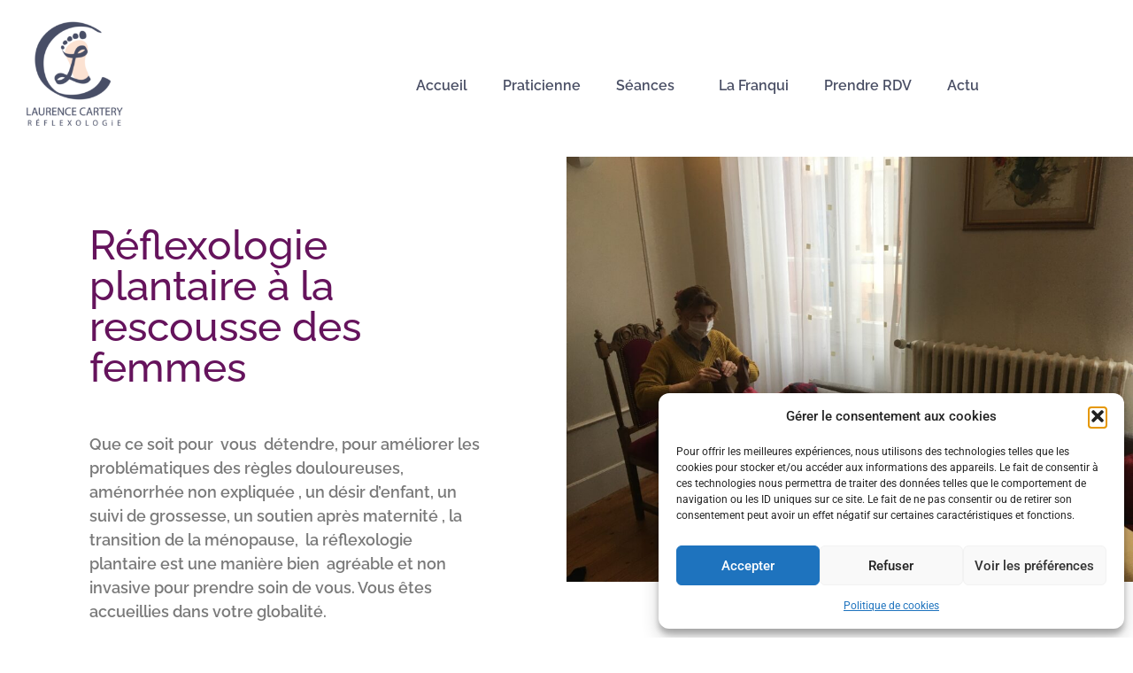

--- FILE ---
content_type: text/html; charset=UTF-8
request_url: https://reflexologie-plantaire-toulouse.fr/accompagnement-des-femmes-avec-la-reflexologie-plantaire-energetique/
body_size: 16212
content:
<!DOCTYPE html>
<html lang="fr-FR">
<head>
	<meta charset="UTF-8">
		<meta name='robots' content='index, follow, max-image-preview:large, max-snippet:-1, max-video-preview:-1' />

	<!-- This site is optimized with the Yoast SEO plugin v26.7 - https://yoast.com/wordpress/plugins/seo/ -->
	<title>Accompagnement des Femmes - Reflexologie plantaire énergétique</title>
	<link rel="canonical" href="https://reflexologie-plantaire-toulouse.fr/accompagnement-des-femmes-avec-la-reflexologie-plantaire-energetique/" />
	<meta property="og:locale" content="fr_FR" />
	<meta property="og:type" content="article" />
	<meta property="og:title" content="Accompagnement des Femmes - Reflexologie plantaire énergétique" />
	<meta property="og:description" content="Réflexologie plantaire à la rescousse des femmes Que ce soit pour  vous  détendre, pour améliorer les problématiques des règles douloureuses, aménorrhée non expliquée , un désir d&rsquo;enfant, un suivi de grossesse, un soutien après maternité , la transition de la ménopause,  la réflexologie plantaire est une manière bien  agréable et non invasive pour prendre soin [&hellip;]" />
	<meta property="og:url" content="https://reflexologie-plantaire-toulouse.fr/accompagnement-des-femmes-avec-la-reflexologie-plantaire-energetique/" />
	<meta property="og:site_name" content="Reflexologie plantaire énergétique" />
	<meta property="article:published_time" content="2022-02-10T09:00:16+00:00" />
	<meta property="article:modified_time" content="2022-02-13T15:05:49+00:00" />
	<meta property="og:image" content="https://reflexologie-plantaire-toulouse.fr/wp-content/uploads/2021/06/IMG_9254-scaled.jpeg" />
	<meta property="og:image:width" content="2560" />
	<meta property="og:image:height" content="2265" />
	<meta property="og:image:type" content="image/jpeg" />
	<meta name="author" content="Laurence Cartery" />
	<meta name="twitter:card" content="summary_large_image" />
	<meta name="twitter:label1" content="Écrit par" />
	<meta name="twitter:data1" content="Laurence Cartery" />
	<meta name="twitter:label2" content="Durée de lecture estimée" />
	<meta name="twitter:data2" content="2 minutes" />
	<script type="application/ld+json" class="yoast-schema-graph">{"@context":"https://schema.org","@graph":[{"@type":"Article","@id":"https://reflexologie-plantaire-toulouse.fr/accompagnement-des-femmes-avec-la-reflexologie-plantaire-energetique/#article","isPartOf":{"@id":"https://reflexologie-plantaire-toulouse.fr/accompagnement-des-femmes-avec-la-reflexologie-plantaire-energetique/"},"author":{"name":"Laurence Cartery","@id":"https://reflexologie-plantaire-toulouse.fr/#/schema/person/4dad2d54e484bf00dd7a8488e02937ee"},"headline":"Accompagnement des Femmes","datePublished":"2022-02-10T09:00:16+00:00","dateModified":"2022-02-13T15:05:49+00:00","mainEntityOfPage":{"@id":"https://reflexologie-plantaire-toulouse.fr/accompagnement-des-femmes-avec-la-reflexologie-plantaire-energetique/"},"wordCount":199,"commentCount":0,"publisher":{"@id":"https://reflexologie-plantaire-toulouse.fr/#/schema/person/4dad2d54e484bf00dd7a8488e02937ee"},"image":{"@id":"https://reflexologie-plantaire-toulouse.fr/accompagnement-des-femmes-avec-la-reflexologie-plantaire-energetique/#primaryimage"},"thumbnailUrl":"https://reflexologie-plantaire-toulouse.fr/wp-content/uploads/2021/06/IMG_9254-scaled.jpeg","inLanguage":"fr-FR","potentialAction":[{"@type":"CommentAction","name":"Comment","target":["https://reflexologie-plantaire-toulouse.fr/accompagnement-des-femmes-avec-la-reflexologie-plantaire-energetique/#respond"]}]},{"@type":"WebPage","@id":"https://reflexologie-plantaire-toulouse.fr/accompagnement-des-femmes-avec-la-reflexologie-plantaire-energetique/","url":"https://reflexologie-plantaire-toulouse.fr/accompagnement-des-femmes-avec-la-reflexologie-plantaire-energetique/","name":"Accompagnement des Femmes - Reflexologie plantaire énergétique","isPartOf":{"@id":"https://reflexologie-plantaire-toulouse.fr/#website"},"primaryImageOfPage":{"@id":"https://reflexologie-plantaire-toulouse.fr/accompagnement-des-femmes-avec-la-reflexologie-plantaire-energetique/#primaryimage"},"image":{"@id":"https://reflexologie-plantaire-toulouse.fr/accompagnement-des-femmes-avec-la-reflexologie-plantaire-energetique/#primaryimage"},"thumbnailUrl":"https://reflexologie-plantaire-toulouse.fr/wp-content/uploads/2021/06/IMG_9254-scaled.jpeg","datePublished":"2022-02-10T09:00:16+00:00","dateModified":"2022-02-13T15:05:49+00:00","breadcrumb":{"@id":"https://reflexologie-plantaire-toulouse.fr/accompagnement-des-femmes-avec-la-reflexologie-plantaire-energetique/#breadcrumb"},"inLanguage":"fr-FR","potentialAction":[{"@type":"ReadAction","target":["https://reflexologie-plantaire-toulouse.fr/accompagnement-des-femmes-avec-la-reflexologie-plantaire-energetique/"]}]},{"@type":"ImageObject","inLanguage":"fr-FR","@id":"https://reflexologie-plantaire-toulouse.fr/accompagnement-des-femmes-avec-la-reflexologie-plantaire-energetique/#primaryimage","url":"https://reflexologie-plantaire-toulouse.fr/wp-content/uploads/2021/06/IMG_9254-scaled.jpeg","contentUrl":"https://reflexologie-plantaire-toulouse.fr/wp-content/uploads/2021/06/IMG_9254-scaled.jpeg","width":2560,"height":2265,"caption":"Un problème pour se déplacer, en convalescence, la réflexologie plantaire à domicile c'est facile"},{"@type":"BreadcrumbList","@id":"https://reflexologie-plantaire-toulouse.fr/accompagnement-des-femmes-avec-la-reflexologie-plantaire-energetique/#breadcrumb","itemListElement":[{"@type":"ListItem","position":1,"name":"Accueil","item":"https://reflexologie-plantaire-toulouse.fr/"},{"@type":"ListItem","position":2,"name":"Accompagnement des Femmes"}]},{"@type":"WebSite","@id":"https://reflexologie-plantaire-toulouse.fr/#website","url":"https://reflexologie-plantaire-toulouse.fr/","name":"Reflexologie plantaire énergétique","description":"","publisher":{"@id":"https://reflexologie-plantaire-toulouse.fr/#/schema/person/4dad2d54e484bf00dd7a8488e02937ee"},"potentialAction":[{"@type":"SearchAction","target":{"@type":"EntryPoint","urlTemplate":"https://reflexologie-plantaire-toulouse.fr/?s={search_term_string}"},"query-input":{"@type":"PropertyValueSpecification","valueRequired":true,"valueName":"search_term_string"}}],"inLanguage":"fr-FR"},{"@type":["Person","Organization"],"@id":"https://reflexologie-plantaire-toulouse.fr/#/schema/person/4dad2d54e484bf00dd7a8488e02937ee","name":"Laurence Cartery","image":{"@type":"ImageObject","inLanguage":"fr-FR","@id":"https://reflexologie-plantaire-toulouse.fr/#/schema/person/image/","url":"https://reflexologie-plantaire-toulouse.fr/wp-content/uploads/2019/11/cropped-cropped-cropped-cropped-logolau-2-2.png","contentUrl":"https://reflexologie-plantaire-toulouse.fr/wp-content/uploads/2019/11/cropped-cropped-cropped-cropped-logolau-2-2.png","width":512,"height":512,"caption":"Laurence Cartery"},"logo":{"@id":"https://reflexologie-plantaire-toulouse.fr/#/schema/person/image/"},"url":"https://reflexologie-plantaire-toulouse.fr/author/laurence-cartery/"}]}</script>
	<!-- / Yoast SEO plugin. -->


<link rel="alternate" type="application/rss+xml" title="Reflexologie plantaire énergétique &raquo; Flux" href="https://reflexologie-plantaire-toulouse.fr/feed/" />
<link rel="alternate" type="application/rss+xml" title="Reflexologie plantaire énergétique &raquo; Flux des commentaires" href="https://reflexologie-plantaire-toulouse.fr/comments/feed/" />
<link rel="alternate" type="application/rss+xml" title="Reflexologie plantaire énergétique &raquo; Accompagnement des  Femmes Flux des commentaires" href="https://reflexologie-plantaire-toulouse.fr/accompagnement-des-femmes-avec-la-reflexologie-plantaire-energetique/feed/" />
<link rel="alternate" title="oEmbed (JSON)" type="application/json+oembed" href="https://reflexologie-plantaire-toulouse.fr/wp-json/oembed/1.0/embed?url=https%3A%2F%2Freflexologie-plantaire-toulouse.fr%2Faccompagnement-des-femmes-avec-la-reflexologie-plantaire-energetique%2F" />
<link rel="alternate" title="oEmbed (XML)" type="text/xml+oembed" href="https://reflexologie-plantaire-toulouse.fr/wp-json/oembed/1.0/embed?url=https%3A%2F%2Freflexologie-plantaire-toulouse.fr%2Faccompagnement-des-femmes-avec-la-reflexologie-plantaire-energetique%2F&#038;format=xml" />
<style id='wp-img-auto-sizes-contain-inline-css'>
img:is([sizes=auto i],[sizes^="auto," i]){contain-intrinsic-size:3000px 1500px}
/*# sourceURL=wp-img-auto-sizes-contain-inline-css */
</style>
<link rel='stylesheet' id='hfe-widgets-style-css' href='https://reflexologie-plantaire-toulouse.fr/wp-content/plugins/header-footer-elementor/inc/widgets-css/frontend.css?ver=2.8.1' media='all' />
<style id='wp-emoji-styles-inline-css'>

	img.wp-smiley, img.emoji {
		display: inline !important;
		border: none !important;
		box-shadow: none !important;
		height: 1em !important;
		width: 1em !important;
		margin: 0 0.07em !important;
		vertical-align: -0.1em !important;
		background: none !important;
		padding: 0 !important;
	}
/*# sourceURL=wp-emoji-styles-inline-css */
</style>
<style id='global-styles-inline-css'>
:root{--wp--preset--aspect-ratio--square: 1;--wp--preset--aspect-ratio--4-3: 4/3;--wp--preset--aspect-ratio--3-4: 3/4;--wp--preset--aspect-ratio--3-2: 3/2;--wp--preset--aspect-ratio--2-3: 2/3;--wp--preset--aspect-ratio--16-9: 16/9;--wp--preset--aspect-ratio--9-16: 9/16;--wp--preset--color--black: #000000;--wp--preset--color--cyan-bluish-gray: #abb8c3;--wp--preset--color--white: #ffffff;--wp--preset--color--pale-pink: #f78da7;--wp--preset--color--vivid-red: #cf2e2e;--wp--preset--color--luminous-vivid-orange: #ff6900;--wp--preset--color--luminous-vivid-amber: #fcb900;--wp--preset--color--light-green-cyan: #7bdcb5;--wp--preset--color--vivid-green-cyan: #00d084;--wp--preset--color--pale-cyan-blue: #8ed1fc;--wp--preset--color--vivid-cyan-blue: #0693e3;--wp--preset--color--vivid-purple: #9b51e0;--wp--preset--gradient--vivid-cyan-blue-to-vivid-purple: linear-gradient(135deg,rgb(6,147,227) 0%,rgb(155,81,224) 100%);--wp--preset--gradient--light-green-cyan-to-vivid-green-cyan: linear-gradient(135deg,rgb(122,220,180) 0%,rgb(0,208,130) 100%);--wp--preset--gradient--luminous-vivid-amber-to-luminous-vivid-orange: linear-gradient(135deg,rgb(252,185,0) 0%,rgb(255,105,0) 100%);--wp--preset--gradient--luminous-vivid-orange-to-vivid-red: linear-gradient(135deg,rgb(255,105,0) 0%,rgb(207,46,46) 100%);--wp--preset--gradient--very-light-gray-to-cyan-bluish-gray: linear-gradient(135deg,rgb(238,238,238) 0%,rgb(169,184,195) 100%);--wp--preset--gradient--cool-to-warm-spectrum: linear-gradient(135deg,rgb(74,234,220) 0%,rgb(151,120,209) 20%,rgb(207,42,186) 40%,rgb(238,44,130) 60%,rgb(251,105,98) 80%,rgb(254,248,76) 100%);--wp--preset--gradient--blush-light-purple: linear-gradient(135deg,rgb(255,206,236) 0%,rgb(152,150,240) 100%);--wp--preset--gradient--blush-bordeaux: linear-gradient(135deg,rgb(254,205,165) 0%,rgb(254,45,45) 50%,rgb(107,0,62) 100%);--wp--preset--gradient--luminous-dusk: linear-gradient(135deg,rgb(255,203,112) 0%,rgb(199,81,192) 50%,rgb(65,88,208) 100%);--wp--preset--gradient--pale-ocean: linear-gradient(135deg,rgb(255,245,203) 0%,rgb(182,227,212) 50%,rgb(51,167,181) 100%);--wp--preset--gradient--electric-grass: linear-gradient(135deg,rgb(202,248,128) 0%,rgb(113,206,126) 100%);--wp--preset--gradient--midnight: linear-gradient(135deg,rgb(2,3,129) 0%,rgb(40,116,252) 100%);--wp--preset--font-size--small: 13px;--wp--preset--font-size--medium: 20px;--wp--preset--font-size--large: 36px;--wp--preset--font-size--x-large: 42px;--wp--preset--spacing--20: 0.44rem;--wp--preset--spacing--30: 0.67rem;--wp--preset--spacing--40: 1rem;--wp--preset--spacing--50: 1.5rem;--wp--preset--spacing--60: 2.25rem;--wp--preset--spacing--70: 3.38rem;--wp--preset--spacing--80: 5.06rem;--wp--preset--shadow--natural: 6px 6px 9px rgba(0, 0, 0, 0.2);--wp--preset--shadow--deep: 12px 12px 50px rgba(0, 0, 0, 0.4);--wp--preset--shadow--sharp: 6px 6px 0px rgba(0, 0, 0, 0.2);--wp--preset--shadow--outlined: 6px 6px 0px -3px rgb(255, 255, 255), 6px 6px rgb(0, 0, 0);--wp--preset--shadow--crisp: 6px 6px 0px rgb(0, 0, 0);}:root { --wp--style--global--content-size: 800px;--wp--style--global--wide-size: 1200px; }:where(body) { margin: 0; }.wp-site-blocks > .alignleft { float: left; margin-right: 2em; }.wp-site-blocks > .alignright { float: right; margin-left: 2em; }.wp-site-blocks > .aligncenter { justify-content: center; margin-left: auto; margin-right: auto; }:where(.wp-site-blocks) > * { margin-block-start: 24px; margin-block-end: 0; }:where(.wp-site-blocks) > :first-child { margin-block-start: 0; }:where(.wp-site-blocks) > :last-child { margin-block-end: 0; }:root { --wp--style--block-gap: 24px; }:root :where(.is-layout-flow) > :first-child{margin-block-start: 0;}:root :where(.is-layout-flow) > :last-child{margin-block-end: 0;}:root :where(.is-layout-flow) > *{margin-block-start: 24px;margin-block-end: 0;}:root :where(.is-layout-constrained) > :first-child{margin-block-start: 0;}:root :where(.is-layout-constrained) > :last-child{margin-block-end: 0;}:root :where(.is-layout-constrained) > *{margin-block-start: 24px;margin-block-end: 0;}:root :where(.is-layout-flex){gap: 24px;}:root :where(.is-layout-grid){gap: 24px;}.is-layout-flow > .alignleft{float: left;margin-inline-start: 0;margin-inline-end: 2em;}.is-layout-flow > .alignright{float: right;margin-inline-start: 2em;margin-inline-end: 0;}.is-layout-flow > .aligncenter{margin-left: auto !important;margin-right: auto !important;}.is-layout-constrained > .alignleft{float: left;margin-inline-start: 0;margin-inline-end: 2em;}.is-layout-constrained > .alignright{float: right;margin-inline-start: 2em;margin-inline-end: 0;}.is-layout-constrained > .aligncenter{margin-left: auto !important;margin-right: auto !important;}.is-layout-constrained > :where(:not(.alignleft):not(.alignright):not(.alignfull)){max-width: var(--wp--style--global--content-size);margin-left: auto !important;margin-right: auto !important;}.is-layout-constrained > .alignwide{max-width: var(--wp--style--global--wide-size);}body .is-layout-flex{display: flex;}.is-layout-flex{flex-wrap: wrap;align-items: center;}.is-layout-flex > :is(*, div){margin: 0;}body .is-layout-grid{display: grid;}.is-layout-grid > :is(*, div){margin: 0;}body{padding-top: 0px;padding-right: 0px;padding-bottom: 0px;padding-left: 0px;}a:where(:not(.wp-element-button)){text-decoration: underline;}:root :where(.wp-element-button, .wp-block-button__link){background-color: #32373c;border-width: 0;color: #fff;font-family: inherit;font-size: inherit;font-style: inherit;font-weight: inherit;letter-spacing: inherit;line-height: inherit;padding-top: calc(0.667em + 2px);padding-right: calc(1.333em + 2px);padding-bottom: calc(0.667em + 2px);padding-left: calc(1.333em + 2px);text-decoration: none;text-transform: inherit;}.has-black-color{color: var(--wp--preset--color--black) !important;}.has-cyan-bluish-gray-color{color: var(--wp--preset--color--cyan-bluish-gray) !important;}.has-white-color{color: var(--wp--preset--color--white) !important;}.has-pale-pink-color{color: var(--wp--preset--color--pale-pink) !important;}.has-vivid-red-color{color: var(--wp--preset--color--vivid-red) !important;}.has-luminous-vivid-orange-color{color: var(--wp--preset--color--luminous-vivid-orange) !important;}.has-luminous-vivid-amber-color{color: var(--wp--preset--color--luminous-vivid-amber) !important;}.has-light-green-cyan-color{color: var(--wp--preset--color--light-green-cyan) !important;}.has-vivid-green-cyan-color{color: var(--wp--preset--color--vivid-green-cyan) !important;}.has-pale-cyan-blue-color{color: var(--wp--preset--color--pale-cyan-blue) !important;}.has-vivid-cyan-blue-color{color: var(--wp--preset--color--vivid-cyan-blue) !important;}.has-vivid-purple-color{color: var(--wp--preset--color--vivid-purple) !important;}.has-black-background-color{background-color: var(--wp--preset--color--black) !important;}.has-cyan-bluish-gray-background-color{background-color: var(--wp--preset--color--cyan-bluish-gray) !important;}.has-white-background-color{background-color: var(--wp--preset--color--white) !important;}.has-pale-pink-background-color{background-color: var(--wp--preset--color--pale-pink) !important;}.has-vivid-red-background-color{background-color: var(--wp--preset--color--vivid-red) !important;}.has-luminous-vivid-orange-background-color{background-color: var(--wp--preset--color--luminous-vivid-orange) !important;}.has-luminous-vivid-amber-background-color{background-color: var(--wp--preset--color--luminous-vivid-amber) !important;}.has-light-green-cyan-background-color{background-color: var(--wp--preset--color--light-green-cyan) !important;}.has-vivid-green-cyan-background-color{background-color: var(--wp--preset--color--vivid-green-cyan) !important;}.has-pale-cyan-blue-background-color{background-color: var(--wp--preset--color--pale-cyan-blue) !important;}.has-vivid-cyan-blue-background-color{background-color: var(--wp--preset--color--vivid-cyan-blue) !important;}.has-vivid-purple-background-color{background-color: var(--wp--preset--color--vivid-purple) !important;}.has-black-border-color{border-color: var(--wp--preset--color--black) !important;}.has-cyan-bluish-gray-border-color{border-color: var(--wp--preset--color--cyan-bluish-gray) !important;}.has-white-border-color{border-color: var(--wp--preset--color--white) !important;}.has-pale-pink-border-color{border-color: var(--wp--preset--color--pale-pink) !important;}.has-vivid-red-border-color{border-color: var(--wp--preset--color--vivid-red) !important;}.has-luminous-vivid-orange-border-color{border-color: var(--wp--preset--color--luminous-vivid-orange) !important;}.has-luminous-vivid-amber-border-color{border-color: var(--wp--preset--color--luminous-vivid-amber) !important;}.has-light-green-cyan-border-color{border-color: var(--wp--preset--color--light-green-cyan) !important;}.has-vivid-green-cyan-border-color{border-color: var(--wp--preset--color--vivid-green-cyan) !important;}.has-pale-cyan-blue-border-color{border-color: var(--wp--preset--color--pale-cyan-blue) !important;}.has-vivid-cyan-blue-border-color{border-color: var(--wp--preset--color--vivid-cyan-blue) !important;}.has-vivid-purple-border-color{border-color: var(--wp--preset--color--vivid-purple) !important;}.has-vivid-cyan-blue-to-vivid-purple-gradient-background{background: var(--wp--preset--gradient--vivid-cyan-blue-to-vivid-purple) !important;}.has-light-green-cyan-to-vivid-green-cyan-gradient-background{background: var(--wp--preset--gradient--light-green-cyan-to-vivid-green-cyan) !important;}.has-luminous-vivid-amber-to-luminous-vivid-orange-gradient-background{background: var(--wp--preset--gradient--luminous-vivid-amber-to-luminous-vivid-orange) !important;}.has-luminous-vivid-orange-to-vivid-red-gradient-background{background: var(--wp--preset--gradient--luminous-vivid-orange-to-vivid-red) !important;}.has-very-light-gray-to-cyan-bluish-gray-gradient-background{background: var(--wp--preset--gradient--very-light-gray-to-cyan-bluish-gray) !important;}.has-cool-to-warm-spectrum-gradient-background{background: var(--wp--preset--gradient--cool-to-warm-spectrum) !important;}.has-blush-light-purple-gradient-background{background: var(--wp--preset--gradient--blush-light-purple) !important;}.has-blush-bordeaux-gradient-background{background: var(--wp--preset--gradient--blush-bordeaux) !important;}.has-luminous-dusk-gradient-background{background: var(--wp--preset--gradient--luminous-dusk) !important;}.has-pale-ocean-gradient-background{background: var(--wp--preset--gradient--pale-ocean) !important;}.has-electric-grass-gradient-background{background: var(--wp--preset--gradient--electric-grass) !important;}.has-midnight-gradient-background{background: var(--wp--preset--gradient--midnight) !important;}.has-small-font-size{font-size: var(--wp--preset--font-size--small) !important;}.has-medium-font-size{font-size: var(--wp--preset--font-size--medium) !important;}.has-large-font-size{font-size: var(--wp--preset--font-size--large) !important;}.has-x-large-font-size{font-size: var(--wp--preset--font-size--x-large) !important;}
:root :where(.wp-block-pullquote){font-size: 1.5em;line-height: 1.6;}
/*# sourceURL=global-styles-inline-css */
</style>
<link rel='stylesheet' id='cmplz-general-css' href='https://reflexologie-plantaire-toulouse.fr/wp-content/plugins/complianz-gdpr/assets/css/cookieblocker.min.css?ver=1765994598' media='all' />
<link rel='stylesheet' id='hfe-style-css' href='https://reflexologie-plantaire-toulouse.fr/wp-content/plugins/header-footer-elementor/assets/css/header-footer-elementor.css?ver=2.8.1' media='all' />
<link rel='stylesheet' id='elementor-icons-css' href='https://reflexologie-plantaire-toulouse.fr/wp-content/plugins/elementor/assets/lib/eicons/css/elementor-icons.min.css?ver=5.45.0' media='all' />
<link rel='stylesheet' id='elementor-frontend-css' href='https://reflexologie-plantaire-toulouse.fr/wp-content/plugins/elementor/assets/css/frontend.min.css?ver=3.34.1' media='all' />
<link rel='stylesheet' id='elementor-post-894-css' href='https://reflexologie-plantaire-toulouse.fr/wp-content/uploads/elementor/css/post-894.css?ver=1768371071' media='all' />
<link rel='stylesheet' id='swiper-css' href='https://reflexologie-plantaire-toulouse.fr/wp-content/plugins/elementor/assets/lib/swiper/v8/css/swiper.min.css?ver=8.4.5' media='all' />
<link rel='stylesheet' id='e-swiper-css' href='https://reflexologie-plantaire-toulouse.fr/wp-content/plugins/elementor/assets/css/conditionals/e-swiper.min.css?ver=3.34.1' media='all' />
<link rel='stylesheet' id='widget-nav-menu-css' href='https://reflexologie-plantaire-toulouse.fr/wp-content/plugins/elementor-pro/assets/css/widget-nav-menu.min.css?ver=3.34.0' media='all' />
<link rel='stylesheet' id='widget-heading-css' href='https://reflexologie-plantaire-toulouse.fr/wp-content/plugins/elementor/assets/css/widget-heading.min.css?ver=3.34.1' media='all' />
<link rel='stylesheet' id='widget-spacer-css' href='https://reflexologie-plantaire-toulouse.fr/wp-content/plugins/elementor/assets/css/widget-spacer.min.css?ver=3.34.1' media='all' />
<link rel='stylesheet' id='widget-image-css' href='https://reflexologie-plantaire-toulouse.fr/wp-content/plugins/elementor/assets/css/widget-image.min.css?ver=3.34.1' media='all' />
<link rel='stylesheet' id='widget-social-icons-css' href='https://reflexologie-plantaire-toulouse.fr/wp-content/plugins/elementor/assets/css/widget-social-icons.min.css?ver=3.34.1' media='all' />
<link rel='stylesheet' id='e-apple-webkit-css' href='https://reflexologie-plantaire-toulouse.fr/wp-content/plugins/elementor/assets/css/conditionals/apple-webkit.min.css?ver=3.34.1' media='all' />
<link rel='stylesheet' id='elementor-post-2866-css' href='https://reflexologie-plantaire-toulouse.fr/wp-content/uploads/elementor/css/post-2866.css?ver=1768415163' media='all' />
<link rel='stylesheet' id='hello-elementor-css' href='https://reflexologie-plantaire-toulouse.fr/wp-content/themes/hello-elementor/style.min.css?ver=3.3.0' media='all' />
<link rel='stylesheet' id='hello-elementor-theme-style-css' href='https://reflexologie-plantaire-toulouse.fr/wp-content/themes/hello-elementor/theme.min.css?ver=3.3.0' media='all' />
<link rel='stylesheet' id='hello-elementor-header-footer-css' href='https://reflexologie-plantaire-toulouse.fr/wp-content/themes/hello-elementor/header-footer.min.css?ver=3.3.0' media='all' />
<link rel='stylesheet' id='hfe-elementor-icons-css' href='https://reflexologie-plantaire-toulouse.fr/wp-content/plugins/elementor/assets/lib/eicons/css/elementor-icons.min.css?ver=5.34.0' media='all' />
<link rel='stylesheet' id='hfe-icons-list-css' href='https://reflexologie-plantaire-toulouse.fr/wp-content/plugins/elementor/assets/css/widget-icon-list.min.css?ver=3.24.3' media='all' />
<link rel='stylesheet' id='hfe-social-icons-css' href='https://reflexologie-plantaire-toulouse.fr/wp-content/plugins/elementor/assets/css/widget-social-icons.min.css?ver=3.24.0' media='all' />
<link rel='stylesheet' id='hfe-social-share-icons-brands-css' href='https://reflexologie-plantaire-toulouse.fr/wp-content/plugins/elementor/assets/lib/font-awesome/css/brands.css?ver=5.15.3' media='all' />
<link rel='stylesheet' id='hfe-social-share-icons-fontawesome-css' href='https://reflexologie-plantaire-toulouse.fr/wp-content/plugins/elementor/assets/lib/font-awesome/css/fontawesome.css?ver=5.15.3' media='all' />
<link rel='stylesheet' id='hfe-nav-menu-icons-css' href='https://reflexologie-plantaire-toulouse.fr/wp-content/plugins/elementor/assets/lib/font-awesome/css/solid.css?ver=5.15.3' media='all' />
<link rel='stylesheet' id='hfe-widget-blockquote-css' href='https://reflexologie-plantaire-toulouse.fr/wp-content/plugins/elementor-pro/assets/css/widget-blockquote.min.css?ver=3.25.0' media='all' />
<link rel='stylesheet' id='hfe-mega-menu-css' href='https://reflexologie-plantaire-toulouse.fr/wp-content/plugins/elementor-pro/assets/css/widget-mega-menu.min.css?ver=3.26.2' media='all' />
<link rel='stylesheet' id='hfe-nav-menu-widget-css' href='https://reflexologie-plantaire-toulouse.fr/wp-content/plugins/elementor-pro/assets/css/widget-nav-menu.min.css?ver=3.26.0' media='all' />
<link rel='stylesheet' id='ekit-widget-styles-css' href='https://reflexologie-plantaire-toulouse.fr/wp-content/plugins/elementskit-lite/widgets/init/assets/css/widget-styles.css?ver=3.7.8' media='all' />
<link rel='stylesheet' id='ekit-responsive-css' href='https://reflexologie-plantaire-toulouse.fr/wp-content/plugins/elementskit-lite/widgets/init/assets/css/responsive.css?ver=3.7.8' media='all' />
<link rel='stylesheet' id='elementor-gf-local-roboto-css' href='https://reflexologie-plantaire-toulouse.fr/wp-content/uploads/elementor/google-fonts/css/roboto.css?ver=1742234955' media='all' />
<link rel='stylesheet' id='elementor-gf-local-robotoslab-css' href='https://reflexologie-plantaire-toulouse.fr/wp-content/uploads/elementor/google-fonts/css/robotoslab.css?ver=1742234957' media='all' />
<link rel='stylesheet' id='elementor-gf-local-poppins-css' href='https://reflexologie-plantaire-toulouse.fr/wp-content/uploads/elementor/google-fonts/css/poppins.css?ver=1742234958' media='all' />
<link rel='stylesheet' id='elementor-gf-local-raleway-css' href='https://reflexologie-plantaire-toulouse.fr/wp-content/uploads/elementor/google-fonts/css/raleway.css?ver=1742234962' media='all' />
<link rel='stylesheet' id='elementor-icons-shared-0-css' href='https://reflexologie-plantaire-toulouse.fr/wp-content/plugins/elementor/assets/lib/font-awesome/css/fontawesome.min.css?ver=5.15.3' media='all' />
<link rel='stylesheet' id='elementor-icons-fa-solid-css' href='https://reflexologie-plantaire-toulouse.fr/wp-content/plugins/elementor/assets/lib/font-awesome/css/solid.min.css?ver=5.15.3' media='all' />
<link rel='stylesheet' id='elementor-icons-fa-brands-css' href='https://reflexologie-plantaire-toulouse.fr/wp-content/plugins/elementor/assets/lib/font-awesome/css/brands.min.css?ver=5.15.3' media='all' />
<script src="https://reflexologie-plantaire-toulouse.fr/wp-includes/js/jquery/jquery.min.js?ver=3.7.1" id="jquery-core-js"></script>
<script src="https://reflexologie-plantaire-toulouse.fr/wp-includes/js/jquery/jquery-migrate.min.js?ver=3.4.1" id="jquery-migrate-js"></script>
<script id="jquery-js-after">
!function($){"use strict";$(document).ready(function(){$(this).scrollTop()>100&&$(".hfe-scroll-to-top-wrap").removeClass("hfe-scroll-to-top-hide"),$(window).scroll(function(){$(this).scrollTop()<100?$(".hfe-scroll-to-top-wrap").fadeOut(300):$(".hfe-scroll-to-top-wrap").fadeIn(300)}),$(".hfe-scroll-to-top-wrap").on("click",function(){$("html, body").animate({scrollTop:0},300);return!1})})}(jQuery);
!function($){'use strict';$(document).ready(function(){var bar=$('.hfe-reading-progress-bar');if(!bar.length)return;$(window).on('scroll',function(){var s=$(window).scrollTop(),d=$(document).height()-$(window).height(),p=d? s/d*100:0;bar.css('width',p+'%')});});}(jQuery);
//# sourceURL=jquery-js-after
</script>
<link rel="https://api.w.org/" href="https://reflexologie-plantaire-toulouse.fr/wp-json/" /><link rel="alternate" title="JSON" type="application/json" href="https://reflexologie-plantaire-toulouse.fr/wp-json/wp/v2/posts/2866" /><link rel="EditURI" type="application/rsd+xml" title="RSD" href="https://reflexologie-plantaire-toulouse.fr/xmlrpc.php?rsd" />
<meta name="generator" content="WordPress 6.9" />
<link rel='shortlink' href='https://reflexologie-plantaire-toulouse.fr/?p=2866' />
<meta name="ti-site-data" content="eyJyIjoiMTowITc6MCEzMDowIiwibyI6Imh0dHBzOlwvXC9yZWZsZXhvbG9naWUtcGxhbnRhaXJlLXRvdWxvdXNlLmZyXC93cC1hZG1pblwvYWRtaW4tYWpheC5waHA/YWN0aW9uPXRpX29ubGluZV91c2Vyc19nb29nbGUmYW1wO3A9JTJGYWNjb21wYWduZW1lbnQtZGVzLWZlbW1lcy1hdmVjLWxhLXJlZmxleG9sb2dpZS1wbGFudGFpcmUtZW5lcmdldGlxdWUlMkYmYW1wO193cG5vbmNlPTFhMTIwY2FmYjMifQ==" />			<style>.cmplz-hidden {
					display: none !important;
				}</style><meta name="generator" content="Elementor 3.34.1; features: additional_custom_breakpoints; settings: css_print_method-external, google_font-enabled, font_display-auto">
			<style>
				.e-con.e-parent:nth-of-type(n+4):not(.e-lazyloaded):not(.e-no-lazyload),
				.e-con.e-parent:nth-of-type(n+4):not(.e-lazyloaded):not(.e-no-lazyload) * {
					background-image: none !important;
				}
				@media screen and (max-height: 1024px) {
					.e-con.e-parent:nth-of-type(n+3):not(.e-lazyloaded):not(.e-no-lazyload),
					.e-con.e-parent:nth-of-type(n+3):not(.e-lazyloaded):not(.e-no-lazyload) * {
						background-image: none !important;
					}
				}
				@media screen and (max-height: 640px) {
					.e-con.e-parent:nth-of-type(n+2):not(.e-lazyloaded):not(.e-no-lazyload),
					.e-con.e-parent:nth-of-type(n+2):not(.e-lazyloaded):not(.e-no-lazyload) * {
						background-image: none !important;
					}
				}
			</style>
			<link rel="icon" href="https://reflexologie-plantaire-toulouse.fr/wp-content/uploads/2019/11/cropped-logolau-2-32x32.png" sizes="32x32" />
<link rel="icon" href="https://reflexologie-plantaire-toulouse.fr/wp-content/uploads/2019/11/cropped-logolau-2-192x192.png" sizes="192x192" />
<link rel="apple-touch-icon" href="https://reflexologie-plantaire-toulouse.fr/wp-content/uploads/2019/11/cropped-logolau-2-180x180.png" />
<meta name="msapplication-TileImage" content="https://reflexologie-plantaire-toulouse.fr/wp-content/uploads/2019/11/cropped-logolau-2-270x270.png" />
		<style id="wp-custom-css">
			::-webkit-scrollbar-track  {    background-color: #F5F5F5;}

::-webkit-scrollbar  {    height: 6px;   width:6px;  background-color: #F5F5F5; }

::-webkit-scrollbar-thumb {    background-color: var( --e-global-color-df7b2b4 ); width:3px;  
	border-radius: 3px;	}		</style>
			<meta name="viewport" content="width=device-width, initial-scale=1.0, viewport-fit=cover" /></head>
<body data-rsssl=1 data-cmplz=1 class="wp-singular post-template post-template-elementor_canvas single single-post postid-2866 single-format-standard wp-custom-logo wp-embed-responsive wp-theme-hello-elementor ehf-template-hello-elementor ehf-stylesheet-hello-elementor theme-default elementor-default elementor-template-canvas elementor-kit-894 elementor-page elementor-page-2866">
			<div data-elementor-type="wp-post" data-elementor-id="2866" class="elementor elementor-2866" data-elementor-post-type="post">
						<section class="elementor-section elementor-top-section elementor-element elementor-element-5b66e1e7 elementor-section-boxed elementor-section-height-default elementor-section-height-default" data-id="5b66e1e7" data-element_type="section" data-settings="{&quot;background_background&quot;:&quot;classic&quot;}">
						<div class="elementor-container elementor-column-gap-default">
					<div class="elementor-column elementor-col-33 elementor-top-column elementor-element elementor-element-6597ee68" data-id="6597ee68" data-element_type="column">
			<div class="elementor-widget-wrap elementor-element-populated">
						<div class="elementor-element elementor-element-73e95dc6 elementor-widget elementor-widget-wp-widget-media_image" data-id="73e95dc6" data-element_type="widget" data-widget_type="wp-widget-media_image.default">
				<div class="elementor-widget-container">
					<img decoding="async" width="150" height="150" src="https://reflexologie-plantaire-toulouse.fr/wp-content/uploads/2019/11/cropped-cropped-logolau-2-300x300.png" class="image wp-image-905  attachment-150x150 size-150x150" alt="" style="max-width: 100%; height: auto;" srcset="https://reflexologie-plantaire-toulouse.fr/wp-content/uploads/2019/11/cropped-cropped-logolau-2-300x300.png 300w, https://reflexologie-plantaire-toulouse.fr/wp-content/uploads/2019/11/cropped-cropped-logolau-2-80x80.png 80w, https://reflexologie-plantaire-toulouse.fr/wp-content/uploads/2019/11/cropped-cropped-logolau-2-e1612387656144.png 250w" sizes="(max-width: 150px) 100vw, 150px" />				</div>
				</div>
					</div>
		</div>
				<div class="elementor-column elementor-col-66 elementor-top-column elementor-element elementor-element-174fbd3e" data-id="174fbd3e" data-element_type="column">
			<div class="elementor-widget-wrap elementor-element-populated">
						<div class="elementor-element elementor-element-2ca662a4 elementor-nav-menu__align-end elementor-nav-menu--dropdown-tablet elementor-nav-menu__text-align-aside elementor-nav-menu--toggle elementor-nav-menu--burger elementor-widget elementor-widget-nav-menu" data-id="2ca662a4" data-element_type="widget" data-settings="{&quot;submenu_icon&quot;:{&quot;value&quot;:&quot;&lt;i class=\&quot;\&quot; aria-hidden=\&quot;true\&quot;&gt;&lt;\/i&gt;&quot;,&quot;library&quot;:&quot;&quot;},&quot;layout&quot;:&quot;horizontal&quot;,&quot;toggle&quot;:&quot;burger&quot;}" data-widget_type="nav-menu.default">
				<div class="elementor-widget-container">
								<nav aria-label="Menu" class="elementor-nav-menu--main elementor-nav-menu__container elementor-nav-menu--layout-horizontal e--pointer-underline e--animation-slide">
				<ul id="menu-1-2ca662a4" class="elementor-nav-menu"><li class="menu-item menu-item-type-post_type menu-item-object-page menu-item-home menu-item-470"><a href="https://reflexologie-plantaire-toulouse.fr/" class="elementor-item">Accueil</a></li>
<li class="menu-item menu-item-type-post_type menu-item-object-page menu-item-1339"><a href="https://reflexologie-plantaire-toulouse.fr/reflexologue-laurence-cartery-toulouse-2/" class="elementor-item">Praticienne</a></li>
<li class="menu-item menu-item-type-post_type menu-item-object-page menu-item-has-children menu-item-2867"><a href="https://reflexologie-plantaire-toulouse.fr/seances-de-reflexologie-plantaire-toulouse/" class="elementor-item">Séances</a>
<ul class="sub-menu elementor-nav-menu--dropdown">
	<li class="menu-item menu-item-type-post_type menu-item-object-page menu-item-2911"><a href="https://reflexologie-plantaire-toulouse.fr/vivre-mieux-son-stress-reflexologie-plantaire/" class="elementor-sub-item">Se libérer du Stress avec la réflexologie plantaire</a></li>
	<li class="menu-item menu-item-type-post_type menu-item-object-page menu-item-1485"><a href="https://reflexologie-plantaire-toulouse.fr/sport-reflexologie-toulouse/" class="elementor-sub-item">Réflexologie l’atout des sportifs</a></li>
	<li class="menu-item menu-item-type-post_type menu-item-object-page menu-item-1657"><a href="https://reflexologie-plantaire-toulouse.fr/soin-support-toulouse/" class="elementor-sub-item">Soins de support</a></li>
	<li class="menu-item menu-item-type-post_type menu-item-object-page menu-item-2805"><a href="https://reflexologie-plantaire-toulouse.fr/suivi-grossesse-accompagnement-reflexologie/" class="elementor-sub-item">Suivi de grossesse avec la réflexologie</a></li>
	<li class="menu-item menu-item-type-post_type menu-item-object-page menu-item-1627"><a href="https://reflexologie-plantaire-toulouse.fr/mieux-vieillir-reflexologie-plantaire-seniors-personnes-agees/" class="elementor-sub-item">Accompagnement des Seniors</a></li>
</ul>
</li>
<li class="menu-item menu-item-type-post_type menu-item-object-page menu-item-2576"><a href="https://reflexologie-plantaire-toulouse.fr/la-franqui/" class="elementor-item">La Franqui</a></li>
<li class="menu-item menu-item-type-post_type menu-item-object-page menu-item-471"><a href="https://reflexologie-plantaire-toulouse.fr/rdv-laurence-cartery/" class="elementor-item">Prendre RDV</a></li>
<li class="menu-item menu-item-type-post_type menu-item-object-page menu-item-3556"><a href="https://reflexologie-plantaire-toulouse.fr/actu/" class="elementor-item">Actu</a></li>
</ul>			</nav>
					<div class="elementor-menu-toggle" role="button" tabindex="0" aria-label="Permuter le menu" aria-expanded="false">
			<i aria-hidden="true" role="presentation" class="elementor-menu-toggle__icon--open eicon-menu-bar"></i><i aria-hidden="true" role="presentation" class="elementor-menu-toggle__icon--close eicon-close"></i>		</div>
					<nav class="elementor-nav-menu--dropdown elementor-nav-menu__container" aria-hidden="true">
				<ul id="menu-2-2ca662a4" class="elementor-nav-menu"><li class="menu-item menu-item-type-post_type menu-item-object-page menu-item-home menu-item-470"><a href="https://reflexologie-plantaire-toulouse.fr/" class="elementor-item" tabindex="-1">Accueil</a></li>
<li class="menu-item menu-item-type-post_type menu-item-object-page menu-item-1339"><a href="https://reflexologie-plantaire-toulouse.fr/reflexologue-laurence-cartery-toulouse-2/" class="elementor-item" tabindex="-1">Praticienne</a></li>
<li class="menu-item menu-item-type-post_type menu-item-object-page menu-item-has-children menu-item-2867"><a href="https://reflexologie-plantaire-toulouse.fr/seances-de-reflexologie-plantaire-toulouse/" class="elementor-item" tabindex="-1">Séances</a>
<ul class="sub-menu elementor-nav-menu--dropdown">
	<li class="menu-item menu-item-type-post_type menu-item-object-page menu-item-2911"><a href="https://reflexologie-plantaire-toulouse.fr/vivre-mieux-son-stress-reflexologie-plantaire/" class="elementor-sub-item" tabindex="-1">Se libérer du Stress avec la réflexologie plantaire</a></li>
	<li class="menu-item menu-item-type-post_type menu-item-object-page menu-item-1485"><a href="https://reflexologie-plantaire-toulouse.fr/sport-reflexologie-toulouse/" class="elementor-sub-item" tabindex="-1">Réflexologie l’atout des sportifs</a></li>
	<li class="menu-item menu-item-type-post_type menu-item-object-page menu-item-1657"><a href="https://reflexologie-plantaire-toulouse.fr/soin-support-toulouse/" class="elementor-sub-item" tabindex="-1">Soins de support</a></li>
	<li class="menu-item menu-item-type-post_type menu-item-object-page menu-item-2805"><a href="https://reflexologie-plantaire-toulouse.fr/suivi-grossesse-accompagnement-reflexologie/" class="elementor-sub-item" tabindex="-1">Suivi de grossesse avec la réflexologie</a></li>
	<li class="menu-item menu-item-type-post_type menu-item-object-page menu-item-1627"><a href="https://reflexologie-plantaire-toulouse.fr/mieux-vieillir-reflexologie-plantaire-seniors-personnes-agees/" class="elementor-sub-item" tabindex="-1">Accompagnement des Seniors</a></li>
</ul>
</li>
<li class="menu-item menu-item-type-post_type menu-item-object-page menu-item-2576"><a href="https://reflexologie-plantaire-toulouse.fr/la-franqui/" class="elementor-item" tabindex="-1">La Franqui</a></li>
<li class="menu-item menu-item-type-post_type menu-item-object-page menu-item-471"><a href="https://reflexologie-plantaire-toulouse.fr/rdv-laurence-cartery/" class="elementor-item" tabindex="-1">Prendre RDV</a></li>
<li class="menu-item menu-item-type-post_type menu-item-object-page menu-item-3556"><a href="https://reflexologie-plantaire-toulouse.fr/actu/" class="elementor-item" tabindex="-1">Actu</a></li>
</ul>			</nav>
						</div>
				</div>
					</div>
		</div>
					</div>
		</section>
				<section class="elementor-section elementor-top-section elementor-element elementor-element-38e2392b elementor-section-full_width elementor-section-content-middle elementor-reverse-mobile elementor-reverse-tablet elementor-section-height-default elementor-section-height-default" data-id="38e2392b" data-element_type="section" data-settings="{&quot;background_background&quot;:&quot;classic&quot;}">
						<div class="elementor-container elementor-column-gap-no">
					<div class="elementor-column elementor-col-50 elementor-top-column elementor-element elementor-element-2b55ac4e" data-id="2b55ac4e" data-element_type="column">
			<div class="elementor-widget-wrap elementor-element-populated">
						<div class="elementor-element elementor-element-a50cf99 elementor-widget elementor-widget-heading" data-id="a50cf99" data-element_type="widget" data-widget_type="heading.default">
				<div class="elementor-widget-container">
					<h2 class="elementor-heading-title elementor-size-default">Réflexologie  plantaire à la rescousse des femmes</h2>				</div>
				</div>
				<div class="elementor-element elementor-element-b590f11 elementor-widget elementor-widget-spacer" data-id="b590f11" data-element_type="widget" data-widget_type="spacer.default">
				<div class="elementor-widget-container">
							<div class="elementor-spacer">
			<div class="elementor-spacer-inner"></div>
		</div>
						</div>
				</div>
				<div class="elementor-element elementor-element-97e30dd elementor-widget elementor-widget-text-editor" data-id="97e30dd" data-element_type="widget" data-widget_type="text-editor.default">
				<div class="elementor-widget-container">
									<p class="p1"><span class="s1">Que ce soit pour  vous  détendre, pour améliorer les problématiques des règles douloureuses, aménorrhée non expliquée , un désir d&rsquo;enfant, un suivi de grossesse, un soutien après maternité , la transition de la ménopause,  la réflexologie plantaire est une manière bien  agréable et non invasive pour prendre soin de vous. Vous êtes accueillies dans votre globalité. </span></p><p class="p1"><span class="s1">Pratiquée selon l&rsquo;énergétique chinoise qui tient compte de l&rsquo;accueil émotionnel de chacun, la <strong>réflexologie permet de lever certains blocages qui peuvent être une raison non négligeable</strong> <strong>de rechute</strong> ou de difficulté à obtenir une guérison complète. Notamment dans les troubles de la peau  (eczéma, psoriasis..) ou des inconforts digestifs ou corporels qui malgré l&rsquo;approche médicamenteuse nécessaire suite au diagnostique médical, bute sur des aspects plus subtils.</span></p><p class="p1"><span class="s1">Elle  permet de se libérer et <strong>d&rsquo;évacuer les toxines liées aux émotions , au stress qui si elles ne sont pas peuvent s&rsquo;exprimer à travers des symptômes physiques</strong>.  </span></p>								</div>
				</div>
				<div class="elementor-element elementor-element-a4fb0ab elementor-widget elementor-widget-spacer" data-id="a4fb0ab" data-element_type="widget" data-widget_type="spacer.default">
				<div class="elementor-widget-container">
							<div class="elementor-spacer">
			<div class="elementor-spacer-inner"></div>
		</div>
						</div>
				</div>
				<div class="elementor-element elementor-element-0a525d8 elementor-widget elementor-widget-text-editor" data-id="0a525d8" data-element_type="widget" data-widget_type="text-editor.default">
				<div class="elementor-widget-container">
									<p>Voir plus en cliquant sur ce lien</p>								</div>
				</div>
					</div>
		</div>
				<div class="elementor-column elementor-col-50 elementor-top-column elementor-element elementor-element-5d7d15b9" data-id="5d7d15b9" data-element_type="column" data-settings="{&quot;background_background&quot;:&quot;classic&quot;}">
			<div class="elementor-widget-wrap elementor-element-populated">
						<div class="elementor-element elementor-element-73b093c elementor-widget elementor-widget-image" data-id="73b093c" data-element_type="widget" data-widget_type="image.default">
				<div class="elementor-widget-container">
															<img fetchpriority="high" decoding="async" width="800" height="600" src="https://reflexologie-plantaire-toulouse.fr/wp-content/uploads/2021/05/reflexologie-domicile-maternite-1030x773.jpg" class="attachment-large size-large wp-image-2484" alt="" srcset="https://reflexologie-plantaire-toulouse.fr/wp-content/uploads/2021/05/reflexologie-domicile-maternite-1030x773.jpg 1030w, https://reflexologie-plantaire-toulouse.fr/wp-content/uploads/2021/05/reflexologie-domicile-maternite-300x225.jpg 300w, https://reflexologie-plantaire-toulouse.fr/wp-content/uploads/2021/05/reflexologie-domicile-maternite-768x576.jpg 768w, https://reflexologie-plantaire-toulouse.fr/wp-content/uploads/2021/05/reflexologie-domicile-maternite-1536x1152.jpg 1536w, https://reflexologie-plantaire-toulouse.fr/wp-content/uploads/2021/05/reflexologie-domicile-maternite-2048x1536.jpg 2048w" sizes="(max-width: 800px) 100vw, 800px" />															</div>
				</div>
					</div>
		</div>
					</div>
		</section>
				<footer class="elementor-section elementor-top-section elementor-element elementor-element-2ef0d1bf elementor-section-content-middle elementor-section-boxed elementor-section-height-default elementor-section-height-default" data-id="2ef0d1bf" data-element_type="section" data-settings="{&quot;background_background&quot;:&quot;classic&quot;}">
						<div class="elementor-container elementor-column-gap-default">
					<div class="elementor-column elementor-col-100 elementor-top-column elementor-element elementor-element-79797b7a" data-id="79797b7a" data-element_type="column">
			<div class="elementor-widget-wrap elementor-element-populated">
						<section class="elementor-section elementor-inner-section elementor-element elementor-element-6b9f25bd elementor-section-boxed elementor-section-height-default elementor-section-height-default" data-id="6b9f25bd" data-element_type="section">
						<div class="elementor-container elementor-column-gap-default">
					<div class="elementor-column elementor-col-50 elementor-inner-column elementor-element elementor-element-12463b82" data-id="12463b82" data-element_type="column">
			<div class="elementor-widget-wrap elementor-element-populated">
						<div class="elementor-element elementor-element-29cadcea elementor-nav-menu__align-start elementor-nav-menu--dropdown-mobile elementor-nav-menu--stretch elementor-nav-menu__text-align-center elementor-nav-menu--toggle elementor-nav-menu--burger elementor-widget elementor-widget-nav-menu" data-id="29cadcea" data-element_type="widget" data-settings="{&quot;full_width&quot;:&quot;stretch&quot;,&quot;layout&quot;:&quot;horizontal&quot;,&quot;submenu_icon&quot;:{&quot;value&quot;:&quot;&lt;i class=\&quot;fas fa-caret-down\&quot; aria-hidden=\&quot;true\&quot;&gt;&lt;\/i&gt;&quot;,&quot;library&quot;:&quot;fa-solid&quot;},&quot;toggle&quot;:&quot;burger&quot;}" data-widget_type="nav-menu.default">
				<div class="elementor-widget-container">
								<nav aria-label="Menu" class="elementor-nav-menu--main elementor-nav-menu__container elementor-nav-menu--layout-horizontal e--pointer-none">
				<ul id="menu-1-29cadcea" class="elementor-nav-menu"><li class="menu-item menu-item-type-post_type menu-item-object-page menu-item-privacy-policy menu-item-821"><a rel="privacy-policy" href="https://reflexologie-plantaire-toulouse.fr/page-d-exemple/" class="elementor-item">MENTIONS LEGALES</a></li>
<li class="menu-item menu-item-type-post_type menu-item-object-page menu-item-3510"><a href="https://reflexologie-plantaire-toulouse.fr/politique-de-cookies-ue/" class="elementor-item">Politique de cookies (UE)</a></li>
</ul>			</nav>
					<div class="elementor-menu-toggle" role="button" tabindex="0" aria-label="Permuter le menu" aria-expanded="false">
			<i aria-hidden="true" role="presentation" class="elementor-menu-toggle__icon--open eicon-menu-bar"></i><i aria-hidden="true" role="presentation" class="elementor-menu-toggle__icon--close eicon-close"></i>		</div>
					<nav class="elementor-nav-menu--dropdown elementor-nav-menu__container" aria-hidden="true">
				<ul id="menu-2-29cadcea" class="elementor-nav-menu"><li class="menu-item menu-item-type-post_type menu-item-object-page menu-item-privacy-policy menu-item-821"><a rel="privacy-policy" href="https://reflexologie-plantaire-toulouse.fr/page-d-exemple/" class="elementor-item" tabindex="-1">MENTIONS LEGALES</a></li>
<li class="menu-item menu-item-type-post_type menu-item-object-page menu-item-3510"><a href="https://reflexologie-plantaire-toulouse.fr/politique-de-cookies-ue/" class="elementor-item" tabindex="-1">Politique de cookies (UE)</a></li>
</ul>			</nav>
						</div>
				</div>
					</div>
		</div>
				<div class="elementor-column elementor-col-50 elementor-inner-column elementor-element elementor-element-7daa6707" data-id="7daa6707" data-element_type="column">
			<div class="elementor-widget-wrap elementor-element-populated">
						<div class="elementor-element elementor-element-4a87fbee elementor-widget elementor-widget-text-editor" data-id="4a87fbee" data-element_type="widget" data-widget_type="text-editor.default">
				<div class="elementor-widget-container">
									<p>SUIVEZ-MOI</p>								</div>
				</div>
				<div class="elementor-element elementor-element-61e21874 elementor-shape-circle elementor-grid-0 e-grid-align-center elementor-widget elementor-widget-social-icons" data-id="61e21874" data-element_type="widget" data-widget_type="social-icons.default">
				<div class="elementor-widget-container">
							<div class="elementor-social-icons-wrapper elementor-grid" role="list">
							<span class="elementor-grid-item" role="listitem">
					<a class="elementor-icon elementor-social-icon elementor-social-icon-instagram elementor-repeater-item-193fd8b" href="https://www.instagram.com/reflexocartery/?hl=fr" target="_blank">
						<span class="elementor-screen-only">Instagram</span>
						<i aria-hidden="true" class="fab fa-instagram"></i>					</a>
				</span>
							<span class="elementor-grid-item" role="listitem">
					<a class="elementor-icon elementor-social-icon elementor-social-icon-facebook elementor-repeater-item-c43bafd" href="https://www.facebook.com/R%C3%A9flexologie-Laurence-Cartery-1950904131809428/" target="_blank">
						<span class="elementor-screen-only">Facebook</span>
						<i aria-hidden="true" class="fab fa-facebook"></i>					</a>
				</span>
					</div>
						</div>
				</div>
					</div>
		</div>
					</div>
		</section>
				<section class="elementor-section elementor-inner-section elementor-element elementor-element-486376bb elementor-section-content-middle elementor-section-boxed elementor-section-height-default elementor-section-height-default" data-id="486376bb" data-element_type="section">
						<div class="elementor-container elementor-column-gap-default">
					<div class="elementor-column elementor-col-100 elementor-inner-column elementor-element elementor-element-159e32e0" data-id="159e32e0" data-element_type="column">
			<div class="elementor-widget-wrap elementor-element-populated">
						<div class="elementor-element elementor-element-6e515b91 elementor-widget elementor-widget-heading" data-id="6e515b91" data-element_type="widget" data-widget_type="heading.default">
				<div class="elementor-widget-container">
					<p class="elementor-heading-title elementor-size-default">© 2018  All rights Reserved. Design by Elementor</p>				</div>
				</div>
					</div>
		</div>
					</div>
		</section>
					</div>
		</div>
					</div>
		</footer>
				</div>
		<script type="speculationrules">
{"prefetch":[{"source":"document","where":{"and":[{"href_matches":"/*"},{"not":{"href_matches":["/wp-*.php","/wp-admin/*","/wp-content/uploads/*","/wp-content/*","/wp-content/plugins/*","/wp-content/themes/hello-elementor/*","/*\\?(.+)"]}},{"not":{"selector_matches":"a[rel~=\"nofollow\"]"}},{"not":{"selector_matches":".no-prefetch, .no-prefetch a"}}]},"eagerness":"conservative"}]}
</script>

<!-- Consent Management powered by Complianz | GDPR/CCPA Cookie Consent https://wordpress.org/plugins/complianz-gdpr -->
<div id="cmplz-cookiebanner-container"><div class="cmplz-cookiebanner cmplz-hidden banner-1 bottom-right-view-preferences optin cmplz-bottom-right cmplz-categories-type-view-preferences" aria-modal="true" data-nosnippet="true" role="dialog" aria-live="polite" aria-labelledby="cmplz-header-1-optin" aria-describedby="cmplz-message-1-optin">
	<div class="cmplz-header">
		<div class="cmplz-logo"></div>
		<div class="cmplz-title" id="cmplz-header-1-optin">Gérer le consentement aux cookies</div>
		<div class="cmplz-close" tabindex="0" role="button" aria-label="Fermer la boîte de dialogue">
			<svg aria-hidden="true" focusable="false" data-prefix="fas" data-icon="times" class="svg-inline--fa fa-times fa-w-11" role="img" xmlns="http://www.w3.org/2000/svg" viewBox="0 0 352 512"><path fill="currentColor" d="M242.72 256l100.07-100.07c12.28-12.28 12.28-32.19 0-44.48l-22.24-22.24c-12.28-12.28-32.19-12.28-44.48 0L176 189.28 75.93 89.21c-12.28-12.28-32.19-12.28-44.48 0L9.21 111.45c-12.28 12.28-12.28 32.19 0 44.48L109.28 256 9.21 356.07c-12.28 12.28-12.28 32.19 0 44.48l22.24 22.24c12.28 12.28 32.2 12.28 44.48 0L176 322.72l100.07 100.07c12.28 12.28 32.2 12.28 44.48 0l22.24-22.24c12.28-12.28 12.28-32.19 0-44.48L242.72 256z"></path></svg>
		</div>
	</div>

	<div class="cmplz-divider cmplz-divider-header"></div>
	<div class="cmplz-body">
		<div class="cmplz-message" id="cmplz-message-1-optin">Pour offrir les meilleures expériences, nous utilisons des technologies telles que les cookies pour stocker et/ou accéder aux informations des appareils. Le fait de consentir à ces technologies nous permettra de traiter des données telles que le comportement de navigation ou les ID uniques sur ce site. Le fait de ne pas consentir ou de retirer son consentement peut avoir un effet négatif sur certaines caractéristiques et fonctions.</div>
		<!-- categories start -->
		<div class="cmplz-categories">
			<details class="cmplz-category cmplz-functional" >
				<summary>
						<span class="cmplz-category-header">
							<span class="cmplz-category-title">Fonctionnel</span>
							<span class='cmplz-always-active'>
								<span class="cmplz-banner-checkbox">
									<input type="checkbox"
										   id="cmplz-functional-optin"
										   data-category="cmplz_functional"
										   class="cmplz-consent-checkbox cmplz-functional"
										   size="40"
										   value="1"/>
									<label class="cmplz-label" for="cmplz-functional-optin"><span class="screen-reader-text">Fonctionnel</span></label>
								</span>
								Toujours activé							</span>
							<span class="cmplz-icon cmplz-open">
								<svg xmlns="http://www.w3.org/2000/svg" viewBox="0 0 448 512"  height="18" ><path d="M224 416c-8.188 0-16.38-3.125-22.62-9.375l-192-192c-12.5-12.5-12.5-32.75 0-45.25s32.75-12.5 45.25 0L224 338.8l169.4-169.4c12.5-12.5 32.75-12.5 45.25 0s12.5 32.75 0 45.25l-192 192C240.4 412.9 232.2 416 224 416z"/></svg>
							</span>
						</span>
				</summary>
				<div class="cmplz-description">
					<span class="cmplz-description-functional">Le stockage ou l’accès technique est strictement nécessaire dans la finalité d’intérêt légitime de permettre l’utilisation d’un service spécifique explicitement demandé par l’abonné ou l’utilisateur, ou dans le seul but d’effectuer la transmission d’une communication sur un réseau de communications électroniques.</span>
				</div>
			</details>

			<details class="cmplz-category cmplz-preferences" >
				<summary>
						<span class="cmplz-category-header">
							<span class="cmplz-category-title">Préférences</span>
							<span class="cmplz-banner-checkbox">
								<input type="checkbox"
									   id="cmplz-preferences-optin"
									   data-category="cmplz_preferences"
									   class="cmplz-consent-checkbox cmplz-preferences"
									   size="40"
									   value="1"/>
								<label class="cmplz-label" for="cmplz-preferences-optin"><span class="screen-reader-text">Préférences</span></label>
							</span>
							<span class="cmplz-icon cmplz-open">
								<svg xmlns="http://www.w3.org/2000/svg" viewBox="0 0 448 512"  height="18" ><path d="M224 416c-8.188 0-16.38-3.125-22.62-9.375l-192-192c-12.5-12.5-12.5-32.75 0-45.25s32.75-12.5 45.25 0L224 338.8l169.4-169.4c12.5-12.5 32.75-12.5 45.25 0s12.5 32.75 0 45.25l-192 192C240.4 412.9 232.2 416 224 416z"/></svg>
							</span>
						</span>
				</summary>
				<div class="cmplz-description">
					<span class="cmplz-description-preferences">Le stockage ou l’accès technique est nécessaire dans la finalité d’intérêt légitime de stocker des préférences qui ne sont pas demandées par l’abonné ou l’utilisateur.</span>
				</div>
			</details>

			<details class="cmplz-category cmplz-statistics" >
				<summary>
						<span class="cmplz-category-header">
							<span class="cmplz-category-title">Statistiques</span>
							<span class="cmplz-banner-checkbox">
								<input type="checkbox"
									   id="cmplz-statistics-optin"
									   data-category="cmplz_statistics"
									   class="cmplz-consent-checkbox cmplz-statistics"
									   size="40"
									   value="1"/>
								<label class="cmplz-label" for="cmplz-statistics-optin"><span class="screen-reader-text">Statistiques</span></label>
							</span>
							<span class="cmplz-icon cmplz-open">
								<svg xmlns="http://www.w3.org/2000/svg" viewBox="0 0 448 512"  height="18" ><path d="M224 416c-8.188 0-16.38-3.125-22.62-9.375l-192-192c-12.5-12.5-12.5-32.75 0-45.25s32.75-12.5 45.25 0L224 338.8l169.4-169.4c12.5-12.5 32.75-12.5 45.25 0s12.5 32.75 0 45.25l-192 192C240.4 412.9 232.2 416 224 416z"/></svg>
							</span>
						</span>
				</summary>
				<div class="cmplz-description">
					<span class="cmplz-description-statistics">Le stockage ou l’accès technique qui est utilisé exclusivement à des fins statistiques.</span>
					<span class="cmplz-description-statistics-anonymous">Le stockage ou l’accès technique qui est utilisé exclusivement dans des finalités statistiques anonymes. En l’absence d’une assignation à comparaître, d’une conformité volontaire de la part de votre fournisseur d’accès à internet ou d’enregistrements supplémentaires provenant d’une tierce partie, les informations stockées ou extraites à cette seule fin ne peuvent généralement pas être utilisées pour vous identifier.</span>
				</div>
			</details>
			<details class="cmplz-category cmplz-marketing" >
				<summary>
						<span class="cmplz-category-header">
							<span class="cmplz-category-title">Marketing</span>
							<span class="cmplz-banner-checkbox">
								<input type="checkbox"
									   id="cmplz-marketing-optin"
									   data-category="cmplz_marketing"
									   class="cmplz-consent-checkbox cmplz-marketing"
									   size="40"
									   value="1"/>
								<label class="cmplz-label" for="cmplz-marketing-optin"><span class="screen-reader-text">Marketing</span></label>
							</span>
							<span class="cmplz-icon cmplz-open">
								<svg xmlns="http://www.w3.org/2000/svg" viewBox="0 0 448 512"  height="18" ><path d="M224 416c-8.188 0-16.38-3.125-22.62-9.375l-192-192c-12.5-12.5-12.5-32.75 0-45.25s32.75-12.5 45.25 0L224 338.8l169.4-169.4c12.5-12.5 32.75-12.5 45.25 0s12.5 32.75 0 45.25l-192 192C240.4 412.9 232.2 416 224 416z"/></svg>
							</span>
						</span>
				</summary>
				<div class="cmplz-description">
					<span class="cmplz-description-marketing">Le stockage ou l’accès technique est nécessaire pour créer des profils d’utilisateurs afin d’envoyer des publicités, ou pour suivre l’utilisateur sur un site web ou sur plusieurs sites web ayant des finalités marketing similaires.</span>
				</div>
			</details>
		</div><!-- categories end -->
			</div>

	<div class="cmplz-links cmplz-information">
		<ul>
			<li><a class="cmplz-link cmplz-manage-options cookie-statement" href="#" data-relative_url="#cmplz-manage-consent-container">Gérer les options</a></li>
			<li><a class="cmplz-link cmplz-manage-third-parties cookie-statement" href="#" data-relative_url="#cmplz-cookies-overview">Gérer les services</a></li>
			<li><a class="cmplz-link cmplz-manage-vendors tcf cookie-statement" href="#" data-relative_url="#cmplz-tcf-wrapper">Gérer {vendor_count} fournisseurs</a></li>
			<li><a class="cmplz-link cmplz-external cmplz-read-more-purposes tcf" target="_blank" rel="noopener noreferrer nofollow" href="https://cookiedatabase.org/tcf/purposes/" aria-label="En savoir plus sur les finalités de TCF de la base de données de cookies">En savoir plus sur ces finalités</a></li>
		</ul>
			</div>

	<div class="cmplz-divider cmplz-footer"></div>

	<div class="cmplz-buttons">
		<button class="cmplz-btn cmplz-accept">Accepter</button>
		<button class="cmplz-btn cmplz-deny">Refuser</button>
		<button class="cmplz-btn cmplz-view-preferences">Voir les préférences</button>
		<button class="cmplz-btn cmplz-save-preferences">Enregistrer les préférences</button>
		<a class="cmplz-btn cmplz-manage-options tcf cookie-statement" href="#" data-relative_url="#cmplz-manage-consent-container">Voir les préférences</a>
			</div>

	
	<div class="cmplz-documents cmplz-links">
		<ul>
			<li><a class="cmplz-link cookie-statement" href="#" data-relative_url="">{title}</a></li>
			<li><a class="cmplz-link privacy-statement" href="#" data-relative_url="">{title}</a></li>
			<li><a class="cmplz-link impressum" href="#" data-relative_url="">{title}</a></li>
		</ul>
			</div>
</div>
</div>
					<div id="cmplz-manage-consent" data-nosnippet="true"><button class="cmplz-btn cmplz-hidden cmplz-manage-consent manage-consent-1">Gérer le consentement</button>

</div>			<script>
				const lazyloadRunObserver = () => {
					const lazyloadBackgrounds = document.querySelectorAll( `.e-con.e-parent:not(.e-lazyloaded)` );
					const lazyloadBackgroundObserver = new IntersectionObserver( ( entries ) => {
						entries.forEach( ( entry ) => {
							if ( entry.isIntersecting ) {
								let lazyloadBackground = entry.target;
								if( lazyloadBackground ) {
									lazyloadBackground.classList.add( 'e-lazyloaded' );
								}
								lazyloadBackgroundObserver.unobserve( entry.target );
							}
						});
					}, { rootMargin: '200px 0px 200px 0px' } );
					lazyloadBackgrounds.forEach( ( lazyloadBackground ) => {
						lazyloadBackgroundObserver.observe( lazyloadBackground );
					} );
				};
				const events = [
					'DOMContentLoaded',
					'elementor/lazyload/observe',
				];
				events.forEach( ( event ) => {
					document.addEventListener( event, lazyloadRunObserver );
				} );
			</script>
			<link rel='stylesheet' id='elementor-icons-ekiticons-css' href='https://reflexologie-plantaire-toulouse.fr/wp-content/plugins/elementskit-lite/modules/elementskit-icon-pack/assets/css/ekiticons.css?ver=3.7.8' media='all' />
<script src="https://reflexologie-plantaire-toulouse.fr/wp-content/plugins/dynamicconditions/Public/js/dynamic-conditions-public.js?ver=1.7.5" id="dynamic-conditions-js"></script>
<script src="https://reflexologie-plantaire-toulouse.fr/wp-content/plugins/elementor/assets/lib/swiper/v8/swiper.min.js?ver=8.4.5" id="swiper-js"></script>
<script src="https://reflexologie-plantaire-toulouse.fr/wp-content/plugins/elementor/assets/js/webpack.runtime.min.js?ver=3.34.1" id="elementor-webpack-runtime-js"></script>
<script src="https://reflexologie-plantaire-toulouse.fr/wp-content/plugins/elementor/assets/js/frontend-modules.min.js?ver=3.34.1" id="elementor-frontend-modules-js"></script>
<script src="https://reflexologie-plantaire-toulouse.fr/wp-includes/js/jquery/ui/core.min.js?ver=1.13.3" id="jquery-ui-core-js"></script>
<script id="elementor-frontend-js-before">
var elementorFrontendConfig = {"environmentMode":{"edit":false,"wpPreview":false,"isScriptDebug":false},"i18n":{"shareOnFacebook":"Partager sur Facebook","shareOnTwitter":"Partager sur Twitter","pinIt":"L\u2019\u00e9pingler","download":"T\u00e9l\u00e9charger","downloadImage":"T\u00e9l\u00e9charger une image","fullscreen":"Plein \u00e9cran","zoom":"Zoom","share":"Partager","playVideo":"Lire la vid\u00e9o","previous":"Pr\u00e9c\u00e9dent","next":"Suivant","close":"Fermer","a11yCarouselPrevSlideMessage":"Diapositive pr\u00e9c\u00e9dente","a11yCarouselNextSlideMessage":"Diapositive suivante","a11yCarouselFirstSlideMessage":"Ceci est la premi\u00e8re diapositive","a11yCarouselLastSlideMessage":"Ceci est la derni\u00e8re diapositive","a11yCarouselPaginationBulletMessage":"Aller \u00e0 la diapositive"},"is_rtl":false,"breakpoints":{"xs":0,"sm":480,"md":768,"lg":1025,"xl":1440,"xxl":1600},"responsive":{"breakpoints":{"mobile":{"label":"Portrait mobile","value":767,"default_value":767,"direction":"max","is_enabled":true},"mobile_extra":{"label":"Mobile Paysage","value":880,"default_value":880,"direction":"max","is_enabled":false},"tablet":{"label":"Tablette en mode portrait","value":1024,"default_value":1024,"direction":"max","is_enabled":true},"tablet_extra":{"label":"Tablette en mode paysage","value":1200,"default_value":1200,"direction":"max","is_enabled":false},"laptop":{"label":"Portable","value":1366,"default_value":1366,"direction":"max","is_enabled":false},"widescreen":{"label":"\u00c9cran large","value":2400,"default_value":2400,"direction":"min","is_enabled":false}},"hasCustomBreakpoints":false},"version":"3.34.1","is_static":false,"experimentalFeatures":{"additional_custom_breakpoints":true,"theme_builder_v2":true,"home_screen":true,"global_classes_should_enforce_capabilities":true,"e_variables":true,"cloud-library":true,"e_opt_in_v4_page":true,"e_interactions":true,"import-export-customization":true,"e_pro_variables":true},"urls":{"assets":"https:\/\/reflexologie-plantaire-toulouse.fr\/wp-content\/plugins\/elementor\/assets\/","ajaxurl":"https:\/\/reflexologie-plantaire-toulouse.fr\/wp-admin\/admin-ajax.php","uploadUrl":"https:\/\/reflexologie-plantaire-toulouse.fr\/wp-content\/uploads"},"nonces":{"floatingButtonsClickTracking":"5cd8115aa6"},"swiperClass":"swiper","settings":{"page":[],"editorPreferences":[]},"kit":{"body_background_background":"classic","active_breakpoints":["viewport_mobile","viewport_tablet"],"global_image_lightbox":"yes","lightbox_enable_counter":"yes","lightbox_enable_fullscreen":"yes","lightbox_enable_zoom":"yes","lightbox_enable_share":"yes","lightbox_title_src":"title","lightbox_description_src":"description"},"post":{"id":2866,"title":"Accompagnement%20des%20Femmes%20-%20Reflexologie%20plantaire%20%C3%A9nerg%C3%A9tique","excerpt":"","featuredImage":"https:\/\/reflexologie-plantaire-toulouse.fr\/wp-content\/uploads\/2021\/06\/IMG_9254-1030x911.jpeg"}};
//# sourceURL=elementor-frontend-js-before
</script>
<script src="https://reflexologie-plantaire-toulouse.fr/wp-content/plugins/elementor/assets/js/frontend.min.js?ver=3.34.1" id="elementor-frontend-js"></script>
<script src="https://reflexologie-plantaire-toulouse.fr/wp-content/plugins/elementor-pro/assets/lib/smartmenus/jquery.smartmenus.min.js?ver=1.2.1" id="smartmenus-js"></script>
<script src="https://reflexologie-plantaire-toulouse.fr/wp-content/plugins/elementskit-lite/libs/framework/assets/js/frontend-script.js?ver=3.7.8" id="elementskit-framework-js-frontend-js"></script>
<script id="elementskit-framework-js-frontend-js-after">
		var elementskit = {
			resturl: 'https://reflexologie-plantaire-toulouse.fr/wp-json/elementskit/v1/',
		}

		
//# sourceURL=elementskit-framework-js-frontend-js-after
</script>
<script src="https://reflexologie-plantaire-toulouse.fr/wp-content/plugins/elementskit-lite/widgets/init/assets/js/widget-scripts.js?ver=3.7.8" id="ekit-widget-scripts-js"></script>
<script id="cmplz-cookiebanner-js-extra">
var complianz = {"prefix":"cmplz_","user_banner_id":"1","set_cookies":[],"block_ajax_content":"","banner_version":"12","version":"7.4.4.2","store_consent":"","do_not_track_enabled":"","consenttype":"optin","region":"eu","geoip":"","dismiss_timeout":"","disable_cookiebanner":"","soft_cookiewall":"","dismiss_on_scroll":"","cookie_expiry":"365","url":"https://reflexologie-plantaire-toulouse.fr/wp-json/complianz/v1/","locale":"lang=fr&locale=fr_FR","set_cookies_on_root":"","cookie_domain":"","current_policy_id":"16","cookie_path":"/","categories":{"statistics":"statistiques","marketing":"marketing"},"tcf_active":"","placeholdertext":"Cliquez pour accepter les cookies {category} et activer ce contenu","css_file":"https://reflexologie-plantaire-toulouse.fr/wp-content/uploads/complianz/css/banner-{banner_id}-{type}.css?v=12","page_links":{"eu":{"cookie-statement":{"title":"Politique de cookies ","url":"https://reflexologie-plantaire-toulouse.fr/politique-de-cookies-ue/"}}},"tm_categories":"","forceEnableStats":"","preview":"","clean_cookies":"","aria_label":"Cliquez pour accepter les cookies {category} et activer ce contenu"};
//# sourceURL=cmplz-cookiebanner-js-extra
</script>
<script defer src="https://reflexologie-plantaire-toulouse.fr/wp-content/plugins/complianz-gdpr/cookiebanner/js/complianz.min.js?ver=1765994599" id="cmplz-cookiebanner-js"></script>
<script id="cmplz-cookiebanner-js-after">
		if ('undefined' != typeof window.jQuery) {
			jQuery(document).ready(function ($) {
				$(document).on('elementor/popup/show', () => {
					let rev_cats = cmplz_categories.reverse();
					for (let key in rev_cats) {
						if (rev_cats.hasOwnProperty(key)) {
							let category = cmplz_categories[key];
							if (cmplz_has_consent(category)) {
								document.querySelectorAll('[data-category="' + category + '"]').forEach(obj => {
									cmplz_remove_placeholder(obj);
								});
							}
						}
					}

					let services = cmplz_get_services_on_page();
					for (let key in services) {
						if (services.hasOwnProperty(key)) {
							let service = services[key].service;
							let category = services[key].category;
							if (cmplz_has_service_consent(service, category)) {
								document.querySelectorAll('[data-service="' + service + '"]').forEach(obj => {
									cmplz_remove_placeholder(obj);
								});
							}
						}
					}
				});
			});
		}
    
    
//# sourceURL=cmplz-cookiebanner-js-after
</script>
<script src="https://reflexologie-plantaire-toulouse.fr/wp-content/plugins/elementor-pro/assets/js/webpack-pro.runtime.min.js?ver=3.34.0" id="elementor-pro-webpack-runtime-js"></script>
<script src="https://reflexologie-plantaire-toulouse.fr/wp-includes/js/dist/hooks.min.js?ver=dd5603f07f9220ed27f1" id="wp-hooks-js"></script>
<script src="https://reflexologie-plantaire-toulouse.fr/wp-includes/js/dist/i18n.min.js?ver=c26c3dc7bed366793375" id="wp-i18n-js"></script>
<script id="wp-i18n-js-after">
wp.i18n.setLocaleData( { 'text direction\u0004ltr': [ 'ltr' ] } );
//# sourceURL=wp-i18n-js-after
</script>
<script id="elementor-pro-frontend-js-before">
var ElementorProFrontendConfig = {"ajaxurl":"https:\/\/reflexologie-plantaire-toulouse.fr\/wp-admin\/admin-ajax.php","nonce":"e93fc97f98","urls":{"assets":"https:\/\/reflexologie-plantaire-toulouse.fr\/wp-content\/plugins\/elementor-pro\/assets\/","rest":"https:\/\/reflexologie-plantaire-toulouse.fr\/wp-json\/"},"settings":{"lazy_load_background_images":true},"popup":{"hasPopUps":false},"shareButtonsNetworks":{"facebook":{"title":"Facebook","has_counter":true},"twitter":{"title":"Twitter"},"linkedin":{"title":"LinkedIn","has_counter":true},"pinterest":{"title":"Pinterest","has_counter":true},"reddit":{"title":"Reddit","has_counter":true},"vk":{"title":"VK","has_counter":true},"odnoklassniki":{"title":"OK","has_counter":true},"tumblr":{"title":"Tumblr"},"digg":{"title":"Digg"},"skype":{"title":"Skype"},"stumbleupon":{"title":"StumbleUpon","has_counter":true},"mix":{"title":"Mix"},"telegram":{"title":"Telegram"},"pocket":{"title":"Pocket","has_counter":true},"xing":{"title":"XING","has_counter":true},"whatsapp":{"title":"WhatsApp"},"email":{"title":"Email"},"print":{"title":"Print"},"x-twitter":{"title":"X"},"threads":{"title":"Threads"}},"facebook_sdk":{"lang":"fr_FR","app_id":""},"lottie":{"defaultAnimationUrl":"https:\/\/reflexologie-plantaire-toulouse.fr\/wp-content\/plugins\/elementor-pro\/modules\/lottie\/assets\/animations\/default.json"}};
//# sourceURL=elementor-pro-frontend-js-before
</script>
<script src="https://reflexologie-plantaire-toulouse.fr/wp-content/plugins/elementor-pro/assets/js/frontend.min.js?ver=3.34.0" id="elementor-pro-frontend-js"></script>
<script src="https://reflexologie-plantaire-toulouse.fr/wp-content/plugins/elementor-pro/assets/js/elements-handlers.min.js?ver=3.34.0" id="pro-elements-handlers-js"></script>
<script src="https://reflexologie-plantaire-toulouse.fr/wp-content/plugins/elementskit-lite/widgets/init/assets/js/animate-circle.min.js?ver=3.7.8" id="animate-circle-js"></script>
<script id="elementskit-elementor-js-extra">
var ekit_config = {"ajaxurl":"https://reflexologie-plantaire-toulouse.fr/wp-admin/admin-ajax.php","nonce":"edd29f553c"};
//# sourceURL=elementskit-elementor-js-extra
</script>
<script src="https://reflexologie-plantaire-toulouse.fr/wp-content/plugins/elementskit-lite/widgets/init/assets/js/elementor.js?ver=3.7.8" id="elementskit-elementor-js"></script>
<script id="wp-emoji-settings" type="application/json">
{"baseUrl":"https://s.w.org/images/core/emoji/17.0.2/72x72/","ext":".png","svgUrl":"https://s.w.org/images/core/emoji/17.0.2/svg/","svgExt":".svg","source":{"concatemoji":"https://reflexologie-plantaire-toulouse.fr/wp-includes/js/wp-emoji-release.min.js?ver=6.9"}}
</script>
<script type="module">
/*! This file is auto-generated */
const a=JSON.parse(document.getElementById("wp-emoji-settings").textContent),o=(window._wpemojiSettings=a,"wpEmojiSettingsSupports"),s=["flag","emoji"];function i(e){try{var t={supportTests:e,timestamp:(new Date).valueOf()};sessionStorage.setItem(o,JSON.stringify(t))}catch(e){}}function c(e,t,n){e.clearRect(0,0,e.canvas.width,e.canvas.height),e.fillText(t,0,0);t=new Uint32Array(e.getImageData(0,0,e.canvas.width,e.canvas.height).data);e.clearRect(0,0,e.canvas.width,e.canvas.height),e.fillText(n,0,0);const a=new Uint32Array(e.getImageData(0,0,e.canvas.width,e.canvas.height).data);return t.every((e,t)=>e===a[t])}function p(e,t){e.clearRect(0,0,e.canvas.width,e.canvas.height),e.fillText(t,0,0);var n=e.getImageData(16,16,1,1);for(let e=0;e<n.data.length;e++)if(0!==n.data[e])return!1;return!0}function u(e,t,n,a){switch(t){case"flag":return n(e,"\ud83c\udff3\ufe0f\u200d\u26a7\ufe0f","\ud83c\udff3\ufe0f\u200b\u26a7\ufe0f")?!1:!n(e,"\ud83c\udde8\ud83c\uddf6","\ud83c\udde8\u200b\ud83c\uddf6")&&!n(e,"\ud83c\udff4\udb40\udc67\udb40\udc62\udb40\udc65\udb40\udc6e\udb40\udc67\udb40\udc7f","\ud83c\udff4\u200b\udb40\udc67\u200b\udb40\udc62\u200b\udb40\udc65\u200b\udb40\udc6e\u200b\udb40\udc67\u200b\udb40\udc7f");case"emoji":return!a(e,"\ud83e\u1fac8")}return!1}function f(e,t,n,a){let r;const o=(r="undefined"!=typeof WorkerGlobalScope&&self instanceof WorkerGlobalScope?new OffscreenCanvas(300,150):document.createElement("canvas")).getContext("2d",{willReadFrequently:!0}),s=(o.textBaseline="top",o.font="600 32px Arial",{});return e.forEach(e=>{s[e]=t(o,e,n,a)}),s}function r(e){var t=document.createElement("script");t.src=e,t.defer=!0,document.head.appendChild(t)}a.supports={everything:!0,everythingExceptFlag:!0},new Promise(t=>{let n=function(){try{var e=JSON.parse(sessionStorage.getItem(o));if("object"==typeof e&&"number"==typeof e.timestamp&&(new Date).valueOf()<e.timestamp+604800&&"object"==typeof e.supportTests)return e.supportTests}catch(e){}return null}();if(!n){if("undefined"!=typeof Worker&&"undefined"!=typeof OffscreenCanvas&&"undefined"!=typeof URL&&URL.createObjectURL&&"undefined"!=typeof Blob)try{var e="postMessage("+f.toString()+"("+[JSON.stringify(s),u.toString(),c.toString(),p.toString()].join(",")+"));",a=new Blob([e],{type:"text/javascript"});const r=new Worker(URL.createObjectURL(a),{name:"wpTestEmojiSupports"});return void(r.onmessage=e=>{i(n=e.data),r.terminate(),t(n)})}catch(e){}i(n=f(s,u,c,p))}t(n)}).then(e=>{for(const n in e)a.supports[n]=e[n],a.supports.everything=a.supports.everything&&a.supports[n],"flag"!==n&&(a.supports.everythingExceptFlag=a.supports.everythingExceptFlag&&a.supports[n]);var t;a.supports.everythingExceptFlag=a.supports.everythingExceptFlag&&!a.supports.flag,a.supports.everything||((t=a.source||{}).concatemoji?r(t.concatemoji):t.wpemoji&&t.twemoji&&(r(t.twemoji),r(t.wpemoji)))});
//# sourceURL=https://reflexologie-plantaire-toulouse.fr/wp-includes/js/wp-emoji-loader.min.js
</script>
	</body>
</html>


--- FILE ---
content_type: text/css
request_url: https://reflexologie-plantaire-toulouse.fr/wp-content/uploads/elementor/css/post-894.css?ver=1768371071
body_size: 493
content:
.elementor-kit-894{--e-global-color-primary:#1DE3E6;--e-global-color-secondary:#54595F;--e-global-color-text:#7A7A7A;--e-global-color-accent:#F2EE24;--e-global-color-693afda7:#23A455;--e-global-color-36b7b757:#000;--e-global-color-756ae3df:#1DE3E6;--e-global-color-20151dd:#F2EE24;--e-global-color-4dd3d24:#65135C;--e-global-color-9a1dcaf:#03AAAD;--e-global-typography-primary-font-family:"Roboto";--e-global-typography-primary-font-weight:600;--e-global-typography-secondary-font-family:"Roboto Slab";--e-global-typography-secondary-font-weight:400;--e-global-typography-text-font-family:"Roboto";--e-global-typography-text-font-weight:400;--e-global-typography-accent-font-family:"Roboto";--e-global-typography-accent-font-weight:500;--e-global-typography-febe567-font-family:"Poppins";--e-global-typography-febe567-font-size:40px;--e-global-typography-febe567-font-weight:300;--e-global-typography-2f73794-font-family:"Poppins";--e-global-typography-2f73794-font-size:16px;--e-global-typography-2f73794-font-weight:300;--e-global-typography-aec59f4-font-family:"Poppins";--e-global-typography-aec59f4-font-size:14px;--e-global-typography-aec59f4-font-weight:300;--e-global-typography-82c6661-font-family:"Poppins";--e-global-typography-82c6661-font-size:28px;--e-global-typography-82c6661-line-height:1.4em;--e-global-typography-d470317-font-size:40px;--e-global-typography-d470317-line-height:1.4em;background-color:#FFFFFF;}.elementor-kit-894 e-page-transition{background-color:#FFBC7D;}.elementor-section.elementor-section-boxed > .elementor-container{max-width:1140px;}.e-con{--container-max-width:1140px;}.elementor-widget:not(:last-child){margin-block-end:20px;}.elementor-element{--widgets-spacing:20px 20px;--widgets-spacing-row:20px;--widgets-spacing-column:20px;}{}h1.entry-title{display:var(--page-title-display);}@media(max-width:1024px){.elementor-section.elementor-section-boxed > .elementor-container{max-width:1024px;}.e-con{--container-max-width:1024px;}}@media(max-width:767px){.elementor-section.elementor-section-boxed > .elementor-container{max-width:767px;}.e-con{--container-max-width:767px;}}

--- FILE ---
content_type: text/css
request_url: https://reflexologie-plantaire-toulouse.fr/wp-content/uploads/elementor/css/post-2866.css?ver=1768415163
body_size: 1587
content:
.elementor-2866 .elementor-element.elementor-element-5b66e1e7:not(.elementor-motion-effects-element-type-background), .elementor-2866 .elementor-element.elementor-element-5b66e1e7 > .elementor-motion-effects-container > .elementor-motion-effects-layer{background-color:#FFFFFF;}.elementor-2866 .elementor-element.elementor-element-5b66e1e7{transition:background 0.3s, border 0.3s, border-radius 0.3s, box-shadow 0.3s;margin-top:0px;margin-bottom:0px;}.elementor-2866 .elementor-element.elementor-element-5b66e1e7 > .elementor-background-overlay{transition:background 0.3s, border-radius 0.3s, opacity 0.3s;}.elementor-widget-nav-menu .elementor-nav-menu .elementor-item{font-family:var( --e-global-typography-primary-font-family ), Sans-serif;font-weight:var( --e-global-typography-primary-font-weight );}.elementor-widget-nav-menu .elementor-nav-menu--dropdown .elementor-item, .elementor-widget-nav-menu .elementor-nav-menu--dropdown  .elementor-sub-item{font-family:var( --e-global-typography-accent-font-family ), Sans-serif;font-weight:var( --e-global-typography-accent-font-weight );}.elementor-2866 .elementor-element.elementor-element-2ca662a4 > .elementor-widget-container{margin:51px 0px 0px 0px;}.elementor-2866 .elementor-element.elementor-element-2ca662a4 .elementor-menu-toggle{margin:0 auto;}.elementor-2866 .elementor-element.elementor-element-2ca662a4 .elementor-nav-menu .elementor-item{font-family:"Raleway", Sans-serif;font-weight:600;line-height:2.9em;letter-spacing:0px;}.elementor-2866 .elementor-element.elementor-element-2ca662a4 .elementor-nav-menu--main .elementor-item{color:#494E64;fill:#494E64;}.elementor-2866 .elementor-element.elementor-element-2ca662a4 .elementor-nav-menu--main .elementor-item:hover,
					.elementor-2866 .elementor-element.elementor-element-2ca662a4 .elementor-nav-menu--main .elementor-item.elementor-item-active,
					.elementor-2866 .elementor-element.elementor-element-2ca662a4 .elementor-nav-menu--main .elementor-item.highlighted,
					.elementor-2866 .elementor-element.elementor-element-2ca662a4 .elementor-nav-menu--main .elementor-item:focus{color:#494E64;fill:#494E64;}.elementor-2866 .elementor-element.elementor-element-2ca662a4 .elementor-nav-menu--main:not(.e--pointer-framed) .elementor-item:before,
					.elementor-2866 .elementor-element.elementor-element-2ca662a4 .elementor-nav-menu--main:not(.e--pointer-framed) .elementor-item:after{background-color:#494E64;}.elementor-2866 .elementor-element.elementor-element-2ca662a4 .e--pointer-framed .elementor-item:before,
					.elementor-2866 .elementor-element.elementor-element-2ca662a4 .e--pointer-framed .elementor-item:after{border-color:#494E64;}.elementor-2866 .elementor-element.elementor-element-38e2392b > .elementor-container > .elementor-column > .elementor-widget-wrap{align-content:center;align-items:center;}.elementor-2866 .elementor-element.elementor-element-38e2392b:not(.elementor-motion-effects-element-type-background), .elementor-2866 .elementor-element.elementor-element-38e2392b > .elementor-motion-effects-container > .elementor-motion-effects-layer{background-color:#FFFFFF;}.elementor-2866 .elementor-element.elementor-element-38e2392b{overflow:hidden;transition:background 0.3s, border 0.3s, border-radius 0.3s, box-shadow 0.3s;margin-top:0%;margin-bottom:0%;}.elementor-2866 .elementor-element.elementor-element-38e2392b > .elementor-background-overlay{transition:background 0.3s, border-radius 0.3s, opacity 0.3s;}.elementor-2866 .elementor-element.elementor-element-2b55ac4e > .elementor-widget-wrap > .elementor-widget:not(.elementor-widget__width-auto):not(.elementor-widget__width-initial):not(:last-child):not(.elementor-absolute){margin-block-end:0px;}.elementor-2866 .elementor-element.elementor-element-2b55ac4e > .elementor-element-populated{padding:12% 15% 16% 15.8%;}.elementor-widget-heading .elementor-heading-title{font-family:var( --e-global-typography-primary-font-family ), Sans-serif;font-weight:var( --e-global-typography-primary-font-weight );}.elementor-2866 .elementor-element.elementor-element-a50cf99 .elementor-heading-title{font-family:"Raleway", Sans-serif;font-size:46px;font-weight:500;color:#65135C;}.elementor-2866 .elementor-element.elementor-element-b590f11{--spacer-size:50px;}.elementor-widget-text-editor{font-family:var( --e-global-typography-text-font-family ), Sans-serif;font-weight:var( --e-global-typography-text-font-weight );}.elementor-2866 .elementor-element.elementor-element-97e30dd{font-family:"Raleway", Sans-serif;font-size:18px;font-weight:600;color:#7A7A7A;}.elementor-2866 .elementor-element.elementor-element-a4fb0ab{--spacer-size:50px;}.elementor-2866 .elementor-element.elementor-element-13bbb43{font-family:"Raleway", Sans-serif;font-weight:500;color:#7A7A7A;}.elementor-2866 .elementor-element.elementor-element-0a525d8{font-family:"Roboto", Sans-serif;font-weight:400;color:#7A7A7A;}.elementor-bc-flex-widget .elementor-2866 .elementor-element.elementor-element-5d7d15b9.elementor-column .elementor-widget-wrap{align-items:flex-start;}.elementor-2866 .elementor-element.elementor-element-5d7d15b9.elementor-column.elementor-element[data-element_type="column"] > .elementor-widget-wrap.elementor-element-populated{align-content:flex-start;align-items:flex-start;}.elementor-2866 .elementor-element.elementor-element-5d7d15b9 > .elementor-element-populated{transition:background 0.3s, border 0.3s, border-radius 0.3s, box-shadow 0.3s;}.elementor-2866 .elementor-element.elementor-element-5d7d15b9 > .elementor-element-populated > .elementor-background-overlay{transition:background 0.3s, border-radius 0.3s, opacity 0.3s;}.elementor-widget-image .widget-image-caption{font-family:var( --e-global-typography-text-font-family ), Sans-serif;font-weight:var( --e-global-typography-text-font-weight );}.elementor-2866 .elementor-element.elementor-element-2ef0d1bf > .elementor-container > .elementor-column > .elementor-widget-wrap{align-content:center;align-items:center;}.elementor-2866 .elementor-element.elementor-element-2ef0d1bf:not(.elementor-motion-effects-element-type-background), .elementor-2866 .elementor-element.elementor-element-2ef0d1bf > .elementor-motion-effects-container > .elementor-motion-effects-layer{background-color:#494F66;}.elementor-2866 .elementor-element.elementor-element-2ef0d1bf{transition:background 0.3s, border 0.3s, border-radius 0.3s, box-shadow 0.3s;padding:30px 0px 30px 0px;}.elementor-2866 .elementor-element.elementor-element-2ef0d1bf > .elementor-background-overlay{transition:background 0.3s, border-radius 0.3s, opacity 0.3s;}.elementor-2866 .elementor-element.elementor-element-29cadcea .elementor-menu-toggle{margin-right:auto;background-color:rgba(0,0,0,0);border-width:0px;border-radius:0px;}.elementor-2866 .elementor-element.elementor-element-29cadcea .elementor-nav-menu .elementor-item{font-size:15px;font-weight:500;}.elementor-2866 .elementor-element.elementor-element-29cadcea .elementor-nav-menu--main .elementor-item{color:#FFFFFF;fill:#FFFFFF;padding-left:0px;padding-right:0px;}.elementor-2866 .elementor-element.elementor-element-29cadcea .elementor-nav-menu--main .elementor-item:hover,
					.elementor-2866 .elementor-element.elementor-element-29cadcea .elementor-nav-menu--main .elementor-item.elementor-item-active,
					.elementor-2866 .elementor-element.elementor-element-29cadcea .elementor-nav-menu--main .elementor-item.highlighted,
					.elementor-2866 .elementor-element.elementor-element-29cadcea .elementor-nav-menu--main .elementor-item:focus{color:#000000;fill:#000000;}.elementor-2866 .elementor-element.elementor-element-29cadcea{--e-nav-menu-horizontal-menu-item-margin:calc( 31px / 2 );--nav-menu-icon-size:30px;}.elementor-2866 .elementor-element.elementor-element-29cadcea .elementor-nav-menu--main:not(.elementor-nav-menu--layout-horizontal) .elementor-nav-menu > li:not(:last-child){margin-bottom:31px;}.elementor-2866 .elementor-element.elementor-element-29cadcea .elementor-nav-menu--dropdown a, .elementor-2866 .elementor-element.elementor-element-29cadcea .elementor-menu-toggle{color:#000000;fill:#000000;}.elementor-2866 .elementor-element.elementor-element-29cadcea .elementor-nav-menu--dropdown{background-color:#eaeaea;}.elementor-2866 .elementor-element.elementor-element-29cadcea .elementor-nav-menu--dropdown a:hover,
					.elementor-2866 .elementor-element.elementor-element-29cadcea .elementor-nav-menu--dropdown a:focus,
					.elementor-2866 .elementor-element.elementor-element-29cadcea .elementor-nav-menu--dropdown a.elementor-item-active,
					.elementor-2866 .elementor-element.elementor-element-29cadcea .elementor-nav-menu--dropdown a.highlighted,
					.elementor-2866 .elementor-element.elementor-element-29cadcea .elementor-menu-toggle:hover,
					.elementor-2866 .elementor-element.elementor-element-29cadcea .elementor-menu-toggle:focus{color:#00ce1b;}.elementor-2866 .elementor-element.elementor-element-29cadcea .elementor-nav-menu--dropdown a:hover,
					.elementor-2866 .elementor-element.elementor-element-29cadcea .elementor-nav-menu--dropdown a:focus,
					.elementor-2866 .elementor-element.elementor-element-29cadcea .elementor-nav-menu--dropdown a.elementor-item-active,
					.elementor-2866 .elementor-element.elementor-element-29cadcea .elementor-nav-menu--dropdown a.highlighted{background-color:#ededed;}.elementor-2866 .elementor-element.elementor-element-29cadcea .elementor-nav-menu--dropdown .elementor-item, .elementor-2866 .elementor-element.elementor-element-29cadcea .elementor-nav-menu--dropdown  .elementor-sub-item{font-size:15px;}.elementor-2866 .elementor-element.elementor-element-29cadcea div.elementor-menu-toggle{color:#000000;}.elementor-2866 .elementor-element.elementor-element-29cadcea div.elementor-menu-toggle svg{fill:#000000;}.elementor-2866 .elementor-element.elementor-element-29cadcea div.elementor-menu-toggle:hover, .elementor-2866 .elementor-element.elementor-element-29cadcea div.elementor-menu-toggle:focus{color:#00ce1b;}.elementor-2866 .elementor-element.elementor-element-29cadcea div.elementor-menu-toggle:hover svg, .elementor-2866 .elementor-element.elementor-element-29cadcea div.elementor-menu-toggle:focus svg{fill:#00ce1b;}.elementor-2866 .elementor-element.elementor-element-4a87fbee{text-align:center;font-family:"Raleway", Sans-serif;font-weight:400;color:#FFFFFF;}.elementor-2866 .elementor-element.elementor-element-61e21874 .elementor-repeater-item-193fd8b.elementor-social-icon{background-color:#DD2A7B;}.elementor-2866 .elementor-element.elementor-element-61e21874 .elementor-repeater-item-193fd8b.elementor-social-icon i{color:#FFFFFF;}.elementor-2866 .elementor-element.elementor-element-61e21874 .elementor-repeater-item-193fd8b.elementor-social-icon svg{fill:#FFFFFF;}.elementor-2866 .elementor-element.elementor-element-61e21874{--grid-template-columns:repeat(0, auto);--grid-column-gap:5px;--grid-row-gap:0px;}.elementor-2866 .elementor-element.elementor-element-61e21874 .elementor-widget-container{text-align:center;}.elementor-2866 .elementor-element.elementor-element-486376bb > .elementor-container > .elementor-column > .elementor-widget-wrap{align-content:center;align-items:center;}.elementor-2866 .elementor-element.elementor-element-6e515b91{text-align:start;}.elementor-2866 .elementor-element.elementor-element-6e515b91 .elementor-heading-title{font-size:13px;font-weight:300;color:#FFFFFF;}body.elementor-page-2866:not(.elementor-motion-effects-element-type-background), body.elementor-page-2866 > .elementor-motion-effects-container > .elementor-motion-effects-layer{background-color:#FFFFFF;}@media(min-width:768px){.elementor-2866 .elementor-element.elementor-element-6597ee68{width:24.034%;}.elementor-2866 .elementor-element.elementor-element-174fbd3e{width:75.631%;}}@media(max-width:1024px) and (min-width:768px){.elementor-2866 .elementor-element.elementor-element-2b55ac4e{width:100%;}.elementor-2866 .elementor-element.elementor-element-5d7d15b9{width:100%;}.elementor-2866 .elementor-element.elementor-element-79797b7a{width:100%;}}@media(max-width:1024px){.elementor-2866 .elementor-element.elementor-element-2b55ac4e > .elementor-element-populated{padding:10% 7% 12% 7%;}.elementor-2866 .elementor-element.elementor-element-2ef0d1bf{padding:30px 20px 30px 20px;}.elementor-2866 .elementor-element.elementor-element-29cadcea .elementor-nav-menu .elementor-item{font-size:13px;}}@media(max-width:767px){.elementor-2866 .elementor-element.elementor-element-2b55ac4e > .elementor-element-populated{padding:18% 7% 18% 7%;}.elementor-2866 .elementor-element.elementor-element-2ef0d1bf{padding:25px 20px 25px 20px;}.elementor-2866 .elementor-element.elementor-element-79797b7a{width:100%;}.elementor-2866 .elementor-element.elementor-element-29cadcea .elementor-nav-menu--main > .elementor-nav-menu > li > .elementor-nav-menu--dropdown, .elementor-2866 .elementor-element.elementor-element-29cadcea .elementor-nav-menu__container.elementor-nav-menu--dropdown{margin-top:40px !important;}.elementor-2866 .elementor-element.elementor-element-6e515b91{text-align:center;}.elementor-2866 .elementor-element.elementor-element-6e515b91 .elementor-heading-title{line-height:19px;}}